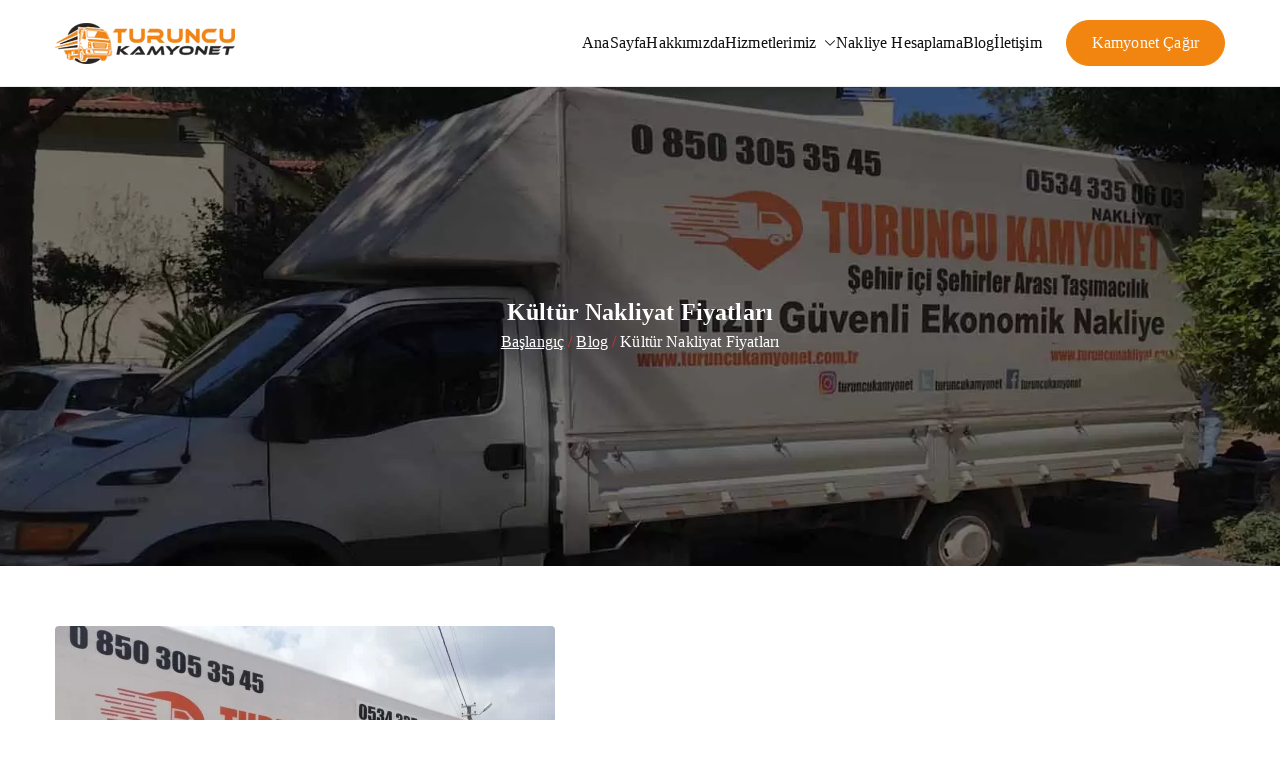

--- FILE ---
content_type: text/html; charset=UTF-8
request_url: https://www.kamyonet.gen.tr/tag/kultur-nakliyat-fiyatlari/
body_size: 22482
content:
<!doctype html><html lang="tr"><head><script data-no-optimize="1">var litespeed_docref=sessionStorage.getItem("litespeed_docref");litespeed_docref&&(Object.defineProperty(document,"referrer",{get:function(){return litespeed_docref}}),sessionStorage.removeItem("litespeed_docref"));</script> <meta charset="UTF-8"><meta name="viewport" content="width=device-width, initial-scale=1"><link rel="profile" href="https://gmpg.org/xfn/11"><style>form#stickyelements-form input::-moz-placeholder{
						color: #4F4F4F;
					} 
					form#stickyelements-form input::-ms-input-placeholder{
						color: #4F4F4F					} 
					form#stickyelements-form input::-webkit-input-placeholder{
						color: #4F4F4F					}
					form#stickyelements-form input::placeholder{
						color: #4F4F4F					}
					form#stickyelements-form textarea::placeholder {
						color: #4F4F4F					}
					form#stickyelements-form textarea::-moz-placeholder {
						color: #4F4F4F					}</style><meta name='robots' content='index, follow, max-image-preview:large, max-snippet:-1, max-video-preview:-1' /><title>Kültür Nakliyat Fiyatları → Antalya Kamyonet Nakliye</title><link rel="canonical" href="https://www.kamyonet.gen.tr/tag/kultur-nakliyat-fiyatlari/" /><meta property="og:locale" content="tr_TR" /><meta property="og:type" content="article" /><meta property="og:title" content="Kültür Nakliyat Fiyatları → Antalya Kamyonet Nakliye" /><meta property="og:url" content="https://www.kamyonet.gen.tr/tag/kultur-nakliyat-fiyatlari/" /><meta property="og:site_name" content="Antalya Kamyonet Nakliye" /><meta property="og:image" content="https://www.kamyonet.gen.tr/wp-content/uploads/2023/07/sehiriici-nakliye.webp" /><meta property="og:image:width" content="800" /><meta property="og:image:height" content="600" /><meta property="og:image:type" content="image/webp" /><meta name="twitter:card" content="summary_large_image" /> <script type="application/ld+json" class="yoast-schema-graph">{"@context":"https://schema.org","@graph":[{"@type":"CollectionPage","@id":"https://www.kamyonet.gen.tr/tag/kultur-nakliyat-fiyatlari/","url":"https://www.kamyonet.gen.tr/tag/kultur-nakliyat-fiyatlari/","name":"Kültür Nakliyat Fiyatları → Antalya Kamyonet Nakliye","isPartOf":{"@id":"https://www.kamyonet.gen.tr/#website"},"primaryImageOfPage":{"@id":"https://www.kamyonet.gen.tr/tag/kultur-nakliyat-fiyatlari/#primaryimage"},"image":{"@id":"https://www.kamyonet.gen.tr/tag/kultur-nakliyat-fiyatlari/#primaryimage"},"thumbnailUrl":"https://www.kamyonet.gen.tr/wp-content/uploads/2022/06/4-e1655061672886.webp","breadcrumb":{"@id":"https://www.kamyonet.gen.tr/tag/kultur-nakliyat-fiyatlari/#breadcrumb"},"inLanguage":"tr"},{"@type":"ImageObject","inLanguage":"tr","@id":"https://www.kamyonet.gen.tr/tag/kultur-nakliyat-fiyatlari/#primaryimage","url":"https://www.kamyonet.gen.tr/wp-content/uploads/2022/06/4-e1655061672886.webp","contentUrl":"https://www.kamyonet.gen.tr/wp-content/uploads/2022/06/4-e1655061672886.webp","width":500,"height":494},{"@type":"BreadcrumbList","@id":"https://www.kamyonet.gen.tr/tag/kultur-nakliyat-fiyatlari/#breadcrumb","itemListElement":[{"@type":"ListItem","position":1,"name":"Ana sayfa","item":"https://www.kamyonet.gen.tr/"},{"@type":"ListItem","position":2,"name":"Kültür Nakliyat Fiyatları"}]},{"@type":"WebSite","@id":"https://www.kamyonet.gen.tr/#website","url":"https://www.kamyonet.gen.tr/","name":"Antalya Kamyonet Nakliye","description":"Antalya Küçük Nakliye Hizmeti","publisher":{"@id":"https://www.kamyonet.gen.tr/#organization"},"alternateName":"Antalya Küçük Nakliyat","potentialAction":[{"@type":"SearchAction","target":{"@type":"EntryPoint","urlTemplate":"https://www.kamyonet.gen.tr/?s={search_term_string}"},"query-input":{"@type":"PropertyValueSpecification","valueRequired":true,"valueName":"search_term_string"}}],"inLanguage":"tr"},{"@type":"Organization","@id":"https://www.kamyonet.gen.tr/#organization","name":"TURUNCU KAMYONET - NAKLİYE FİRMASI","url":"https://www.kamyonet.gen.tr/","logo":{"@type":"ImageObject","inLanguage":"tr","@id":"https://www.kamyonet.gen.tr/#/schema/logo/image/","url":"https://www.kamyonet.gen.tr/wp-content/uploads/2024/10/3040434252710-46-turuncu-nakliyat.jpg","contentUrl":"https://www.kamyonet.gen.tr/wp-content/uploads/2024/10/3040434252710-46-turuncu-nakliyat.jpg","width":250,"height":250,"caption":"TURUNCU KAMYONET - NAKLİYE FİRMASI"},"image":{"@id":"https://www.kamyonet.gen.tr/#/schema/logo/image/"}}]}</script> <link rel='dns-prefetch' href='//www.googletagmanager.com' /><link rel='dns-prefetch' href='//fonts.googleapis.com' /><link rel="alternate" type="application/rss+xml" title="Antalya Kamyonet Nakliye &raquo; akışı" href="https://www.kamyonet.gen.tr/feed/" /><link rel="alternate" type="application/rss+xml" title="Antalya Kamyonet Nakliye &raquo; yorum akışı" href="https://www.kamyonet.gen.tr/comments/feed/" /><link rel="alternate" type="application/rss+xml" title="Antalya Kamyonet Nakliye &raquo; Kültür Nakliyat Fiyatları etiket akışı" href="https://www.kamyonet.gen.tr/tag/kultur-nakliyat-fiyatlari/feed/" /><style>@media screen and (max-width: 650px) {body {padding-bottom:60px;}}</style><style id='wp-img-auto-sizes-contain-inline-css' type='text/css'>img:is([sizes=auto i],[sizes^="auto," i]){contain-intrinsic-size:3000px 1500px}
/*# sourceURL=wp-img-auto-sizes-contain-inline-css */</style><style id="litespeed-ccss">@media screen and (max-width:650px){body{padding-bottom:60px}}ul{box-sizing:border-box}.entry-content{counter-reset:footnotes}:root{--wp--preset--font-size--normal:16px;--wp--preset--font-size--huge:42px}.screen-reader-text{border:0;clip-path:inset(50%);height:1px;margin:-1px;overflow:hidden;padding:0;position:absolute;width:1px;word-wrap:normal!important}:root{--wp--preset--aspect-ratio--square:1;--wp--preset--aspect-ratio--4-3:4/3;--wp--preset--aspect-ratio--3-4:3/4;--wp--preset--aspect-ratio--3-2:3/2;--wp--preset--aspect-ratio--2-3:2/3;--wp--preset--aspect-ratio--16-9:16/9;--wp--preset--aspect-ratio--9-16:9/16;--wp--preset--color--black:#000000;--wp--preset--color--cyan-bluish-gray:#abb8c3;--wp--preset--color--white:#ffffff;--wp--preset--color--pale-pink:#f78da7;--wp--preset--color--vivid-red:#cf2e2e;--wp--preset--color--luminous-vivid-orange:#ff6900;--wp--preset--color--luminous-vivid-amber:#fcb900;--wp--preset--color--light-green-cyan:#7bdcb5;--wp--preset--color--vivid-green-cyan:#00d084;--wp--preset--color--pale-cyan-blue:#8ed1fc;--wp--preset--color--vivid-cyan-blue:#0693e3;--wp--preset--color--vivid-purple:#9b51e0;--wp--preset--color--zakra-color-1:#027ABB;--wp--preset--color--zakra-color-2:#015EA0;--wp--preset--color--zakra-color-3:#FFFFFF;--wp--preset--color--zakra-color-4:#F6FEFC;--wp--preset--color--zakra-color-5:#181818;--wp--preset--color--zakra-color-6:#1F1F32;--wp--preset--color--zakra-color-7:#3F3F46;--wp--preset--color--zakra-color-8:#FFFFFF;--wp--preset--color--zakra-color-9:#E4E4E7;--wp--preset--gradient--vivid-cyan-blue-to-vivid-purple:linear-gradient(135deg,rgba(6,147,227,1) 0%,rgb(155,81,224) 100%);--wp--preset--gradient--light-green-cyan-to-vivid-green-cyan:linear-gradient(135deg,rgb(122,220,180) 0%,rgb(0,208,130) 100%);--wp--preset--gradient--luminous-vivid-amber-to-luminous-vivid-orange:linear-gradient(135deg,rgba(252,185,0,1) 0%,rgba(255,105,0,1) 100%);--wp--preset--gradient--luminous-vivid-orange-to-vivid-red:linear-gradient(135deg,rgba(255,105,0,1) 0%,rgb(207,46,46) 100%);--wp--preset--gradient--very-light-gray-to-cyan-bluish-gray:linear-gradient(135deg,rgb(238,238,238) 0%,rgb(169,184,195) 100%);--wp--preset--gradient--cool-to-warm-spectrum:linear-gradient(135deg,rgb(74,234,220) 0%,rgb(151,120,209) 20%,rgb(207,42,186) 40%,rgb(238,44,130) 60%,rgb(251,105,98) 80%,rgb(254,248,76) 100%);--wp--preset--gradient--blush-light-purple:linear-gradient(135deg,rgb(255,206,236) 0%,rgb(152,150,240) 100%);--wp--preset--gradient--blush-bordeaux:linear-gradient(135deg,rgb(254,205,165) 0%,rgb(254,45,45) 50%,rgb(107,0,62) 100%);--wp--preset--gradient--luminous-dusk:linear-gradient(135deg,rgb(255,203,112) 0%,rgb(199,81,192) 50%,rgb(65,88,208) 100%);--wp--preset--gradient--pale-ocean:linear-gradient(135deg,rgb(255,245,203) 0%,rgb(182,227,212) 50%,rgb(51,167,181) 100%);--wp--preset--gradient--electric-grass:linear-gradient(135deg,rgb(202,248,128) 0%,rgb(113,206,126) 100%);--wp--preset--gradient--midnight:linear-gradient(135deg,rgb(2,3,129) 0%,rgb(40,116,252) 100%);--wp--preset--font-size--small:13px;--wp--preset--font-size--medium:20px;--wp--preset--font-size--large:36px;--wp--preset--font-size--x-large:42px;--wp--preset--spacing--20:0.44rem;--wp--preset--spacing--30:0.67rem;--wp--preset--spacing--40:1rem;--wp--preset--spacing--50:1.5rem;--wp--preset--spacing--60:2.25rem;--wp--preset--spacing--70:3.38rem;--wp--preset--spacing--80:5.06rem;--wp--preset--shadow--natural:6px 6px 9px rgba(0, 0, 0, 0.2);--wp--preset--shadow--deep:12px 12px 50px rgba(0, 0, 0, 0.4);--wp--preset--shadow--sharp:6px 6px 0px rgba(0, 0, 0, 0.2);--wp--preset--shadow--outlined:6px 6px 0px -3px rgba(255, 255, 255, 1), 6px 6px rgba(0, 0, 0, 1);--wp--preset--shadow--crisp:6px 6px 0px rgba(0, 0, 0, 1)}:root{--wp--style--global--content-size:760px;--wp--style--global--wide-size:1160px}:where(body){margin:0}:root{--wp--style--block-gap:24px}body{padding-top:0;padding-right:0;padding-bottom:0;padding-left:0}a:where(:not(.wp-element-button)){text-decoration:underline}#ays_tooltip{width:auto;padding:3px;box-sizing:border-box;word-break:keep-all;-webkit-hyphens:none;white-space:nowrap}#ays_tooltip p{margin:0;padding:0}#toc_container li,#toc_container ul{margin:0;padding:0}#toc_container.no_bullets li,#toc_container.no_bullets ul,#toc_container.no_bullets ul li{background:0 0;list-style-type:none;list-style:none}#toc_container ul ul{margin-left:1.5em}#toc_container{background:#f9f9f9;border:1px solid #aaa;padding:10px;margin-bottom:1em;width:auto;display:table;font-size:95%}#toc_container.toc_light_blue{background:#edf6ff}#toc_container p.toc_title{text-align:center;font-weight:700;margin:0;padding:0}#toc_container p.toc_title+ul.toc_list{margin-top:1em}#toc_container a{text-decoration:none;text-shadow:none}.fa{font-family:var(--fa-style-family,"Font Awesome 6 Free");font-weight:var(--fa-style,900)}.fa,.fab{-moz-osx-font-smoothing:grayscale;-webkit-font-smoothing:antialiased;display:var(--fa-display,inline-block);font-style:normal;font-variant:normal;line-height:1;text-rendering:auto}.fab{font-family:"Font Awesome 6 Brands"}.fa-phone:before{content:""}:host,:root{--fa-style-family-brands:"Font Awesome 6 Brands";--fa-font-brands:normal 400 1em/1 "Font Awesome 6 Brands"}.fab{font-weight:400}.fa-whatsapp:before{content:""}:host,:root{--fa-font-regular:normal 400 1em/1 "Font Awesome 6 Free"}:host,:root{--fa-style-family-classic:"Font Awesome 6 Free";--fa-font-solid:normal 900 1em/1 "Font Awesome 6 Free"}h1,p{margin:0;padding:0;border:0;font-size:100%;font-style:inherit;font-weight:inherit;outline:0;vertical-align:baseline}html{font-family:sans-serif;-webkit-text-size-adjust:100%;-ms-text-size-adjust:100%}body{margin:0}article,header,main,nav{display:block}a{background-color:#fff0}h1{font-size:2em;margin:.67em 0}img{border:0;vertical-align:middle}svg:not(:root){overflow:hidden}button{color:inherit;font:inherit;margin:0}button{overflow:visible}button{text-transform:none}button{-webkit-appearance:button;border-style:solid;border-width:0}button::-moz-focus-inner{border:0;padding:0}*,*::before,*::after{box-sizing:inherit}html{box-sizing:border-box}.zak-container{max-width:var(--container-width,1170px);margin-left:auto;margin-right:auto;padding-left:16px;padding-right:16px;box-sizing:content-box}.zak-row{display:flex;justify-content:space-between;flex-wrap:wrap;box-sizing:border-box}h1{color:var(--zakra-color-6,#3F3F46);line-height:1.3;font-weight:400;margin:0 0 20px}h1{font-size:4rem}html{font-size:var(--zak-root-font-size,62.5%)}p{word-break:break-word;margin-bottom:20px}a{color:inherit;text-decoration:none}.entry-content a{color:var(--zakra-color-1,#027abb);text-decoration:underline}button,.zak-button{border-radius:4px;padding:8px 10px;color:#FAFAFA;background-color:var(--zakra-color-1,#027abb);text-decoration:none;border:0 solid var(--zakra-color-1,#027abb)}body{background:#FFF;color:var(--zakra-color-6,#3F3F46);font-family:-apple-system,blinkmacsystemfont,"segoe ui",roboto,"oxygen-sans",ubuntu,cantarell,"helvetica neue",helvetica,arial,sans-serif;font-size:1.6rem;line-height:1.8;letter-spacing:.01em;word-wrap:break-word}ul{margin:0 0 1.6rem 1.6rem;padding-left:0}ul{list-style:square}li>ul{margin-bottom:0;margin-left:1.6rem}img{height:auto;max-width:100%}.zak-icon{font-family:"themegrill-icons";display:inline-block;font-size:1rem;font-style:normal}.zak-icon{display:block;width:1.25em;height:1.25em}.zak-submenu-toggle{display:flex;align-items:center;padding-left:8px}.screen-reader-text{border:0;clip:rect(1px,1px,1px,1px);clip-path:inset(50%);height:1px;margin:-1px;overflow:hidden;padding:0;position:absolute!important;width:1px;word-wrap:normal!important}.entry-content::before,.entry-content::after,.zak-content::after{display:table;content:""}.entry-content::after,.zak-content::after{clear:both}.site-branding{display:flex;align-items:center;gap:20px;overflow-wrap:anywhere}.site-branding .custom-logo-link{display:flex;align-items:flex-start}.site-title{color:#27272A;font-size:4rem;font-weight:600;line-height:1.3}.site-title a{color:inherit}.site-title,.site-description{margin:0}.site-description{font-size:1.6rem}.zak-main-nav li{display:flex;flex-wrap:wrap}.zak-main-nav .zak-submenu-toggle{display:flex;align-items:center;padding-left:8px}.zak-main-nav .zak-submenu-toggle .zak-icon{width:12px;height:12px}.zak-primary-nav{display:none;flex:1;border-bottom:0 solid var(--zakra-color-9,#E4E4E7);margin-left:auto}.zak-primary-nav .zak-primary-menu{display:flex;align-items:center;flex-wrap:wrap;gap:24px;justify-content:flex-start}.zak-primary-nav ul{margin:0;padding:0;list-style-type:none}.zak-primary-nav ul .menu-item-has-children{position:relative}.zak-primary-nav li a{display:flex;flex:1;justify-content:space-between;border:0 solid var(--zakra-color-9,#E4E4E7)}.zak-primary-nav li ul{z-index:99999;position:absolute;left:-999999px}.zak-primary-nav .sub-menu{display:block;position:absolute;top:100%;width:240px;border:1px solid var(--zakra-color-9,#E4E4E7);background-color:#fff;border-radius:4px}.zak-primary-nav .sub-menu li{border-bottom:1px solid #F4F4F5}.zak-primary-nav .sub-menu li:last-child{border-bottom:0}.zak-primary-nav .sub-menu li a{padding:14px 16px}@media screen and (min-width:768px){.zak-primary-nav{display:flex;justify-content:flex-end}}.zak-toggle-menu{display:flex;margin-left:20px}.zak-toggle-menu .zak-menu-toggle{padding:0 2px;border:none;color:inherit;background:initial;line-height:normal}.zak-toggle-menu .zak-icon{width:28px;height:28px;fill:var(--zakra-color-6,#3F3F46)}@media screen and (min-width:768px){.zak-toggle-menu{display:none}}.zak-mobile-nav{display:flex;flex-direction:column;gap:12px;visibility:hidden;opacity:0;position:fixed;top:0;left:0;z-index:9999;transform:translateY(-100%);padding:1.75em 1em;background-color:#27272A;color:#FAFAFA;max-height:100vh;overflow-y:auto}.zak-mobile-nav .zak-icon{fill:#FAFAFA}.zak-mobile-nav ul{padding:0;margin:0}.zak-mobile-nav li{position:relative;list-style-type:none}.zak-mobile-menu li{border-bottom:1px solid var(--zakra-color-6,#3F3F46)}.zak-mobile-menu li:last-child{border-bottom:none}.zak-mobile-menu a{display:flex;flex-grow:1;justify-content:space-between;padding:14px 16px;color:#FAFAFA;word-break:break-word;-webkit-hyphens:auto;hyphens:auto}.zak-mobile-menu .menu-item-has-children{position:relative}.zak-mobile-menu .menu-item-has-children .sub-menu{flex-basis:100%;visibility:hidden;overflow:hidden;max-height:0;border-top:1px solid var(--zakra-color-6,#3F3F46)}.zak-mobile-menu .menu-item-has-children .sub-menu a{padding-left:30px}.zak-mobile-nav__header{display:flex;justify-content:space-between;align-items:flex-start;margin-bottom:30px}.zak-mobile-nav__header .zak-mobile-nav-close{position:absolute;top:16px;right:16px;padding:unset;border:unset;color:unset;background-color:unset;text-align:center}.zak-mobile-nav__header .zak-mobile-nav-close .zak-icon{width:24px;height:24px}.zak-overlay-wrapper{position:fixed;top:0;bottom:0;right:0;left:0;background-color:rgb(0 0 0/.05);display:none}.zak-header-buttons .zak-header-button .zak-button{display:block;text-align:center;border:1px solid var(--zakra-color-1,#027abb)}.zak-header-buttons--desktop{display:none;margin-left:24px}@media screen and (min-width:768px){.zak-header-buttons{display:flex;align-items:center;gap:24px}}.zak-page-header{padding:30px 0;background-color:var(--zakra-color-9,#E4E4E7)}.zak-page-header .zak-row{align-items:center;gap:20px}.zak-page-header .zak-page-title{margin-bottom:0;font-size:2.4rem;font-weight:400;line-height:1.3}.zak-page-header.zak-style-3 .zak-row{flex-direction:column}.zak-page-header.zak-style-3 .zak-page-title{text-align:center}.zak-breadcrumbs .trail-items,.breadcrumbs .trail-items{display:flex;flex-wrap:wrap;margin:0;list-style-type:none}.zak-breadcrumbs .trail-items li::after,.breadcrumbs .trail-items li::after{content:"/";margin:0 4px}.zak-breadcrumbs .trail-items li:last-child::after,.breadcrumbs .trail-items li:last-child::after{content:none}.zak-breadcrumbs .trail-items a,.breadcrumbs .trail-items a{color:var(--zakra-color-1,#027abb);text-decoration:underline}.extra-hatom{display:none}.entry-title{margin-bottom:0;font-weight:600;word-break:break-word}.zak-entry-meta{display:flex;flex-wrap:wrap;gap:12px;margin-top:10px;border:0 solid var(--zakra-color-9,#E4E4E7);font-size:1.4rem}.zak-entry-meta a{color:var(--zakra-color-1,#027abb);text-decoration:underline}.entry-content{margin-top:20px}.entry-content p{margin-bottom:24px}::-moz-placeholder{color:#D4D4D8}::placeholder{color:#D4D4D8}.zak-header{border-bottom:1px solid var(--zakra-color-9,#E4E4E7)}.zak-header .zak-row{align-items:center;position:relative}.zak-main-header{padding-top:20px;padding-bottom:20px;background-color:#FAFAFA}.zak-main-header .zak-row{flex-wrap:nowrap;gap:40px}.zak-main-header .zak-header-col--2{flex:1;display:flex;align-items:center;justify-content:flex-end}@media screen and (min-width:992px){.zak-header-col--2{align-items:center}}.zak-content{background-color:#FFF}.zak-content .zak-row{flex-direction:column;padding-top:3.75em;padding-bottom:3.75em;gap:3.75em}.zak-primary{width:100%}body:not(.tg-container--separate) #page{background:#FAFAFA}body #page{display:flex;flex-direction:column;min-height:calc(100vh - var(--wp-admin--admin-bar--height, 0px))}body .zak-content{flex-grow:1}@media screen and (min-width:768px){.zak-content .zak-row{flex-direction:row;gap:0;padding-top:0;padding-bottom:0}.zak-primary{width:70%;padding-top:60px;padding-right:30px;padding-bottom:60px}}.zak-scroll-to-top{display:flex;align-items:center;justify-content:center;opacity:0;visibility:hidden;position:fixed;bottom:24px;right:24px;z-index:999;height:48px;width:48px;border-radius:4px;background-color:#27272A;transform:translateY(0)}.zak-scroll-to-top .zak-icon{fill:#FAFAFA}.zak-site-layout--contained.zak-site-layout--no_sidebar .zak-primary{width:100%;padding-right:0}:root{--top-grid-columns:4;--main-grid-columns:4;--bottom-grid-columns:1}:root{--zakra-color-1:#027ABB;--zakra-color-2:#015EA0;--zakra-color-3:#FFFFFF;--zakra-color-4:#F6FEFC;--zakra-color-5:#181818;--zakra-color-6:#1F1F32;--zakra-color-7:#3F3F46;--zakra-color-8:#FFFFFF;--zakra-color-9:#E4E4E7}@media screen and (min-width:768px){.zak-primary{width:70%}}.zak-entry-meta a,.zak-breadcrumbs .trail-items a,.breadcrumbs .trail-items a,.entry-content a{color:#f1850f}button,.zak-header-buttons .zak-header-button .zak-button{border-color:#f1850f}button,.zak-header-buttons .zak-header-button--1 .zak-button{background-color:#f1850f}button,.zak-button{border-color:#f1850f;background-color:#f1850f}body{color:#111}.zak-header,.zak-primary-nav .sub-menu,.zak-primary-nav .sub-menu li{border-color:#E4E4E7}.entry-content a{color:#f1850f}body{font-family:Raleway;font-weight:400}h1{font-family:Lora;font-weight:700}h1{font-family:Lora;font-weight:400}button{padding-top:px;padding-right:px;padding-bottom:px;padding-left:px}button{background-color:#f1850f}.site-title{color:#blank}.site-branding .site-title{font-family:Raleway;font-weight:600}.zak-header .zak-main-header{background-color:#fff;background-size:contain}.zak-header{border-bottom-color:#e9ecef}.zak-header-buttons .zak-header-button.zak-header-button--1 .zak-button{padding-top:8px;padding-right:25px;padding-bottom:8px;padding-left:25px}.zak-header-buttons .zak-header-button.zak-header-button--1 .zak-button{background-color:#f1850f}.zak-header-buttons .zak-header-button.zak-header-button--1 .zak-button{border-radius:25px}.zak-header .main-navigation{border-bottom-color:#e9ecef}.zak-primary-nav ul li>a,.zak-main-nav.zak-primary-nav ul.zak-primary-menu>li>a{color:#111}.zak-primary-nav ul li>a .zak-icon{fill:#111}.zak-primary-nav ul li a{font-family:Raleway;font-weight:400}.zak-mobile-menu a{font-family:Raleway;font-weight:400}.has-page-header .zak-page-header{padding-top:210px;padding-right:0;padding-bottom:210px;padding-left:0}.zak-page-header .zak-page-title{color:#fff}.zak-page-header{background-color:#fff;background-image:url(https://www.kamyonet.gen.tr/wp-content/uploads/2022/06/Turuncu-Nakliyat.jpg);background-position:center center;background-size:cover;background-repeat:no-repeat}.zak-page-header .breadcrumb-trail ul li{color:#fff}.zak-page-header .breadcrumb-trail ul li::after{color:#d33}.zak-page-header .breadcrumb-trail ul li a{color:#fff}.zak-page-header .zak-page-title{font-family:Lora;font-weight:700}.entry-title:not(.zak-page-title){font-family:Lora;font-weight:700}.zak-scroll-to-top{background-color:#f18515}:root{--e-global-color-zakracolor1:#027ABB;--e-global-color-zakracolor2:#015EA0;--e-global-color-zakracolor3:#FFFFFF;--e-global-color-zakracolor4:#F6FEFC;--e-global-color-zakracolor5:#181818;--e-global-color-zakracolor6:#1F1F32;--e-global-color-zakracolor7:#3F3F46;--e-global-color-zakracolor8:#FFFFFF;--e-global-color-zakracolor9:#E4E4E7}.fa,.fab{-moz-osx-font-smoothing:grayscale;-webkit-font-smoothing:antialiased;display:inline-block;font-style:normal;font-variant:normal;text-rendering:auto;line-height:1}.fa-phone:before{content:""}.fa-whatsapp:before{content:""}.fab{font-family:"Font Awesome 5 Brands"}.mystickyelements-fixed .fa{font-family:"Font Awesome 5 Free"!important}.mystickyelements-fixed .fa{font-weight:900!important}.mystickyelements-fixed,.mystickyelements-fixed *,.mystickyelements-fixed :after,.mystickyelements-fixed :before{-webkit-box-sizing:border-box;-moz-box-sizing:border-box;box-sizing:border-box}.mystickyelements-fixed ul{list-style:none;display:inline-block;vertical-align:top}.mystickyelements-fixed ul{margin:0;padding:0}.mystickyelements-fixed{position:fixed;z-index:99999;font-family:Poppins;top:50%;display:flex;align-items:center;-webkit-transform:translateY(-50%);-moz-transform:translateY(-50%);transform:translateY(-50%)}.mystickyelements-fixed li:after{content:"";display:block;clear:both}.mystickyelements-fixed ul li{position:relative;width:53px;display:none;margin:0;padding:0}.mystickyelements-fixed ul li.element-desktop-on{display:block}span.mystickyelements-social-icon,span.mystickyelements-social-icon a{width:53px;height:53px;color:#fff;float:left;position:relative;text-align:center;font-size:17px;display:flex;justify-content:center;align-items:center;line-height:1.2;flex-wrap:wrap;text-decoration:none}.mystickyelements-fixed .mystickyelements-icon-below-text{font-size:10px;width:100%;display:block;line-height:1}span.mystickyelements-social-icon i{margin:0}span.mystickyelements-social-text{color:#fff;border-radius:0 10px 10px 0;font-size:14px;float:left;line-height:1.2;position:absolute;top:0;left:100%;height:100%;white-space:nowrap;-webkit-transform:rotateY(90deg);-moz-transform:rotateY(90deg);transform:rotateY(90deg);-webkit-transform-origin:0 0 0;-moz-transform-origin:0 0 0;transform-origin:0 0 0}span.mystickyelements-social-text a{color:#fff;text-decoration:none;display:inline-block;vertical-align:top;min-width:137px;height:100%;padding-top:19px;padding-right:10px;padding-left:13px}.mystickyelements-position-left ul li:first-child .mystickyelements-social-icon{border-radius:0 10px 0 0}.mystickyelements-position-left ul li:last-child .mystickyelements-social-icon{border-radius:0 0 10px 0}.mystickyelements-fixed ul li{color:#fff}@media only screen and (min-width:1025px){.mystickyelements-position-left{left:0;text-align:left;right:auto}.mystickyelements-position-left.mystickyelements-entry-effect-slide-in{left:-90px;right:auto}}@media only screen and (max-width:1024px){.mystickyelements-fixed ul li.element-desktop-on{display:none}.mystickyelements-fixed ul li.element-mobile-on{display:block}.mystickyelements-mobile-size-large span.mystickyelements-social-icon,.mystickyelements-mobile-size-large span.mystickyelements-social-icon a{width:50px;height:50px;line-height:50px;font-size:18px}.mystickyelements-fixed .mystickyelements-icon-below-text{font-size:8px!important}.mystickyelements-fixed.mystickyelements-mobile-size-large .mystickyelements-icon-below-text{font-size:10px!important}.mystickyelements-fixed.mystickyelements-mobile-size-large ul li{width:50px}.mystickyelements-mobile-size-large span.mystickyelements-social-text{font-size:19px}.mystickyelements-mobile-size-large span.mystickyelements-social-text a{min-width:186px;padding-top:15px}.mystickyelements-position-mobile-bottom ul li:last-child .mystickyelements-social-icon{border-radius:0}.mystickyelements-fixed.mystickyelements-position-mobile-bottom ul li{position:static;float:left;width:8.08%}.mystickyelements-position-mobile-bottom ul.mystickyno-minimize li{width:8.33%}.mystickyelements-fixed.mystickyelements-position-mobile-bottom ul{display:block}.mystickyelements-mobile-size-large.mystickyelements-position-mobile-bottom span.mystickyelements-social-icon,.mystickyelements-mobile-size-large.mystickyelements-position-mobile-bottom span.mystickyelements-social-icon a{height:50px;line-height:50px;font-size:20px;width:100%}.mystickyelements-position-mobile-bottom{left:0;right:0;bottom:0;height:45px;top:auto;display:block;text-align:center;-webkit-transform:translateY(0);-moz-transform:translateY(0);transform:translateY(0)}.mystickyelements-position-mobile-bottom.mystickyelements-entry-effect-slide-in{left:0;bottom:-90px;right:0}.mystickyelements-mobile-size-large.mystickyelements-position-mobile-bottom{height:50px}.mystickyelements-position-mobile-bottom .mystickyelements-social-icon{border-radius:0!important}.mystickyelements-position-mobile-bottom ul li:last-child .mystickyelements-social-icon{border-radius:0}.mystickyelements-fixed.mystickyelements-position-mobile-bottom ul:after{content:"";display:block;clear:both}.mystickyelements-fixed.mystickyelements-position-mobile-bottom span.mystickyelements-social-text{-webkit-transform:rotateX(90deg);-moz-transform:rotateX(90deg);transform:rotateX(90deg);-webkit-transform-origin:0 100%0;-moz-transform-origin:0 100%0;transform-origin:0 100%0;border-radius:10px 10px 0 0;left:0;right:auto;bottom:100%;min-width:100%;top:auto;height:auto;padding-top:0;padding-bottom:0}.mystickyelements-position-mobile-bottom span.mystickyelements-social-text a{padding:10px 10px;white-space:initial}}@media only screen and (max-width:991px){.mystickyelements-fixed.mystickyelements-position-mobile-bottom ul li{width:10.77%}.mystickyelements-position-mobile-bottom ul.mystickyno-minimize li{width:11.11%}}@media only screen and (max-width:767px){.mystickyelements-fixed.mystickyelements-position-mobile-bottom ul li{width:23.25%}.mystickyelements-position-mobile-bottom ul.mystickyno-minimize li{width:25%}}:root{--iti-hover-color:rgba(0, 0, 0, 0.05);--iti-border-color:#ccc;--iti-dialcode-color:#999;--iti-dropdown-bg:white;--iti-spacer-horizontal:8px;--iti-flag-height:12px;--iti-flag-width:16px;--iti-border-width:1px;--iti-arrow-height:4px;--iti-arrow-width:6px;--iti-triangle-border:calc(var(--iti-arrow-width) / 2);--iti-arrow-padding:6px;--iti-arrow-color:#555;--iti-path-flags-1x:url(/wp-content/plugins/mystickyelements/intl-tel-input-src/build/img/flags.webp);--iti-path-flags-2x:url(/wp-content/plugins/mystickyelements/intl-tel-input-src/build/img/flags@2x.webp);--iti-path-globe-1x:url(/wp-content/plugins/mystickyelements/intl-tel-input-src/build/img/globe.webp);--iti-path-globe-2x:url(/wp-content/plugins/mystickyelements/intl-tel-input-src/build/img/globe@2x.webp);--iti-flag-sprite-width:3904px;--iti-flag-sprite-height:12px;--iti-mobile-popup-margin:30px}#callnowbutton{display:none}@media screen and (max-width:650px){#callnowbutton.cnb-displaymode-mobile-only{display:block;position:fixed;text-decoration:none}#callnowbutton.cnb-full.cnb-displaymode-mobile-only{display:flex}}#callnowbutton.cnb-full{justify-content:center;align-items:center;text-shadow:0 1px 0 rgb(0 0 0/.18);width:100%;left:0;height:60px}.cnb-full.cnb-full-bottom{bottom:0}.cnb-full.cnb-text{text-align:center;color:#FFF;font-weight:600;font-size:120%;overflow:hidden;white-space:nowrap}.cnb-zindex-10{z-index:2147483647}.site-title{position:absolute;clip:rect(1px,1px,1px,1px)}.site-description{position:absolute;clip:rect(1px,1px,1px,1px)}#ays_tooltip{display:none;position:absolute;z-index:999999999;background-color:#fff;background-repeat:no-repeat;background-position:center center;background-size:cover;opacity:1;border:1px none #b7b7b7;border-radius:3px;box-shadow:#fff0 0 0 15px 1px;color:red;padding:5px 5px;text-transform:none}#ays_tooltip>*{color:red;font-size:12px;letter-spacing:0}#ays_tooltip_block{font-size:12px;backdrop-filter:blur(0)}@media screen and (max-width:768px){#ays_tooltip{font-size:12px}#ays_tooltip>*{font-size:12px}}</style><link rel="preload" data-asynced="1" data-optimized="2" as="style" onload="this.onload=null;this.rel='stylesheet'" href="https://www.kamyonet.gen.tr/wp-content/litespeed/css/3b47a3bfe35202025e68d7c9624345e9.css?ver=f4410" /><script data-optimized="1" type="litespeed/javascript" data-src="https://www.kamyonet.gen.tr/wp-content/plugins/litespeed-cache/assets/js/css_async.min.js"></script> <style id='global-styles-inline-css' type='text/css'>:root{--wp--preset--aspect-ratio--square: 1;--wp--preset--aspect-ratio--4-3: 4/3;--wp--preset--aspect-ratio--3-4: 3/4;--wp--preset--aspect-ratio--3-2: 3/2;--wp--preset--aspect-ratio--2-3: 2/3;--wp--preset--aspect-ratio--16-9: 16/9;--wp--preset--aspect-ratio--9-16: 9/16;--wp--preset--color--black: #000000;--wp--preset--color--cyan-bluish-gray: #abb8c3;--wp--preset--color--white: #ffffff;--wp--preset--color--pale-pink: #f78da7;--wp--preset--color--vivid-red: #cf2e2e;--wp--preset--color--luminous-vivid-orange: #ff6900;--wp--preset--color--luminous-vivid-amber: #fcb900;--wp--preset--color--light-green-cyan: #7bdcb5;--wp--preset--color--vivid-green-cyan: #00d084;--wp--preset--color--pale-cyan-blue: #8ed1fc;--wp--preset--color--vivid-cyan-blue: #0693e3;--wp--preset--color--vivid-purple: #9b51e0;--wp--preset--color--zakra-color-1: #027ABB;--wp--preset--color--zakra-color-2: #015EA0;--wp--preset--color--zakra-color-3: #FFFFFF;--wp--preset--color--zakra-color-4: #F6FEFC;--wp--preset--color--zakra-color-5: #181818;--wp--preset--color--zakra-color-6: #1F1F32;--wp--preset--color--zakra-color-7: #3F3F46;--wp--preset--color--zakra-color-8: #FFFFFF;--wp--preset--color--zakra-color-9: #E4E4E7;--wp--preset--gradient--vivid-cyan-blue-to-vivid-purple: linear-gradient(135deg,rgb(6,147,227) 0%,rgb(155,81,224) 100%);--wp--preset--gradient--light-green-cyan-to-vivid-green-cyan: linear-gradient(135deg,rgb(122,220,180) 0%,rgb(0,208,130) 100%);--wp--preset--gradient--luminous-vivid-amber-to-luminous-vivid-orange: linear-gradient(135deg,rgb(252,185,0) 0%,rgb(255,105,0) 100%);--wp--preset--gradient--luminous-vivid-orange-to-vivid-red: linear-gradient(135deg,rgb(255,105,0) 0%,rgb(207,46,46) 100%);--wp--preset--gradient--very-light-gray-to-cyan-bluish-gray: linear-gradient(135deg,rgb(238,238,238) 0%,rgb(169,184,195) 100%);--wp--preset--gradient--cool-to-warm-spectrum: linear-gradient(135deg,rgb(74,234,220) 0%,rgb(151,120,209) 20%,rgb(207,42,186) 40%,rgb(238,44,130) 60%,rgb(251,105,98) 80%,rgb(254,248,76) 100%);--wp--preset--gradient--blush-light-purple: linear-gradient(135deg,rgb(255,206,236) 0%,rgb(152,150,240) 100%);--wp--preset--gradient--blush-bordeaux: linear-gradient(135deg,rgb(254,205,165) 0%,rgb(254,45,45) 50%,rgb(107,0,62) 100%);--wp--preset--gradient--luminous-dusk: linear-gradient(135deg,rgb(255,203,112) 0%,rgb(199,81,192) 50%,rgb(65,88,208) 100%);--wp--preset--gradient--pale-ocean: linear-gradient(135deg,rgb(255,245,203) 0%,rgb(182,227,212) 50%,rgb(51,167,181) 100%);--wp--preset--gradient--electric-grass: linear-gradient(135deg,rgb(202,248,128) 0%,rgb(113,206,126) 100%);--wp--preset--gradient--midnight: linear-gradient(135deg,rgb(2,3,129) 0%,rgb(40,116,252) 100%);--wp--preset--font-size--small: 13px;--wp--preset--font-size--medium: 20px;--wp--preset--font-size--large: 36px;--wp--preset--font-size--x-large: 42px;--wp--preset--spacing--20: 0.44rem;--wp--preset--spacing--30: 0.67rem;--wp--preset--spacing--40: 1rem;--wp--preset--spacing--50: 1.5rem;--wp--preset--spacing--60: 2.25rem;--wp--preset--spacing--70: 3.38rem;--wp--preset--spacing--80: 5.06rem;--wp--preset--shadow--natural: 6px 6px 9px rgba(0, 0, 0, 0.2);--wp--preset--shadow--deep: 12px 12px 50px rgba(0, 0, 0, 0.4);--wp--preset--shadow--sharp: 6px 6px 0px rgba(0, 0, 0, 0.2);--wp--preset--shadow--outlined: 6px 6px 0px -3px rgb(255, 255, 255), 6px 6px rgb(0, 0, 0);--wp--preset--shadow--crisp: 6px 6px 0px rgb(0, 0, 0);}:root { --wp--style--global--content-size: 760px;--wp--style--global--wide-size: 1160px; }:where(body) { margin: 0; }.wp-site-blocks > .alignleft { float: left; margin-right: 2em; }.wp-site-blocks > .alignright { float: right; margin-left: 2em; }.wp-site-blocks > .aligncenter { justify-content: center; margin-left: auto; margin-right: auto; }:where(.wp-site-blocks) > * { margin-block-start: 24px; margin-block-end: 0; }:where(.wp-site-blocks) > :first-child { margin-block-start: 0; }:where(.wp-site-blocks) > :last-child { margin-block-end: 0; }:root { --wp--style--block-gap: 24px; }:root :where(.is-layout-flow) > :first-child{margin-block-start: 0;}:root :where(.is-layout-flow) > :last-child{margin-block-end: 0;}:root :where(.is-layout-flow) > *{margin-block-start: 24px;margin-block-end: 0;}:root :where(.is-layout-constrained) > :first-child{margin-block-start: 0;}:root :where(.is-layout-constrained) > :last-child{margin-block-end: 0;}:root :where(.is-layout-constrained) > *{margin-block-start: 24px;margin-block-end: 0;}:root :where(.is-layout-flex){gap: 24px;}:root :where(.is-layout-grid){gap: 24px;}.is-layout-flow > .alignleft{float: left;margin-inline-start: 0;margin-inline-end: 2em;}.is-layout-flow > .alignright{float: right;margin-inline-start: 2em;margin-inline-end: 0;}.is-layout-flow > .aligncenter{margin-left: auto !important;margin-right: auto !important;}.is-layout-constrained > .alignleft{float: left;margin-inline-start: 0;margin-inline-end: 2em;}.is-layout-constrained > .alignright{float: right;margin-inline-start: 2em;margin-inline-end: 0;}.is-layout-constrained > .aligncenter{margin-left: auto !important;margin-right: auto !important;}.is-layout-constrained > :where(:not(.alignleft):not(.alignright):not(.alignfull)){max-width: var(--wp--style--global--content-size);margin-left: auto !important;margin-right: auto !important;}.is-layout-constrained > .alignwide{max-width: var(--wp--style--global--wide-size);}body .is-layout-flex{display: flex;}.is-layout-flex{flex-wrap: wrap;align-items: center;}.is-layout-flex > :is(*, div){margin: 0;}body .is-layout-grid{display: grid;}.is-layout-grid > :is(*, div){margin: 0;}body{padding-top: 0px;padding-right: 0px;padding-bottom: 0px;padding-left: 0px;}a:where(:not(.wp-element-button)){text-decoration: underline;}:root :where(.wp-element-button, .wp-block-button__link){background-color: #32373c;border-width: 0;color: #fff;font-family: inherit;font-size: inherit;font-style: inherit;font-weight: inherit;letter-spacing: inherit;line-height: inherit;padding-top: calc(0.667em + 2px);padding-right: calc(1.333em + 2px);padding-bottom: calc(0.667em + 2px);padding-left: calc(1.333em + 2px);text-decoration: none;text-transform: inherit;}.has-black-color{color: var(--wp--preset--color--black) !important;}.has-cyan-bluish-gray-color{color: var(--wp--preset--color--cyan-bluish-gray) !important;}.has-white-color{color: var(--wp--preset--color--white) !important;}.has-pale-pink-color{color: var(--wp--preset--color--pale-pink) !important;}.has-vivid-red-color{color: var(--wp--preset--color--vivid-red) !important;}.has-luminous-vivid-orange-color{color: var(--wp--preset--color--luminous-vivid-orange) !important;}.has-luminous-vivid-amber-color{color: var(--wp--preset--color--luminous-vivid-amber) !important;}.has-light-green-cyan-color{color: var(--wp--preset--color--light-green-cyan) !important;}.has-vivid-green-cyan-color{color: var(--wp--preset--color--vivid-green-cyan) !important;}.has-pale-cyan-blue-color{color: var(--wp--preset--color--pale-cyan-blue) !important;}.has-vivid-cyan-blue-color{color: var(--wp--preset--color--vivid-cyan-blue) !important;}.has-vivid-purple-color{color: var(--wp--preset--color--vivid-purple) !important;}.has-zakra-color-1-color{color: var(--wp--preset--color--zakra-color-1) !important;}.has-zakra-color-2-color{color: var(--wp--preset--color--zakra-color-2) !important;}.has-zakra-color-3-color{color: var(--wp--preset--color--zakra-color-3) !important;}.has-zakra-color-4-color{color: var(--wp--preset--color--zakra-color-4) !important;}.has-zakra-color-5-color{color: var(--wp--preset--color--zakra-color-5) !important;}.has-zakra-color-6-color{color: var(--wp--preset--color--zakra-color-6) !important;}.has-zakra-color-7-color{color: var(--wp--preset--color--zakra-color-7) !important;}.has-zakra-color-8-color{color: var(--wp--preset--color--zakra-color-8) !important;}.has-zakra-color-9-color{color: var(--wp--preset--color--zakra-color-9) !important;}.has-black-background-color{background-color: var(--wp--preset--color--black) !important;}.has-cyan-bluish-gray-background-color{background-color: var(--wp--preset--color--cyan-bluish-gray) !important;}.has-white-background-color{background-color: var(--wp--preset--color--white) !important;}.has-pale-pink-background-color{background-color: var(--wp--preset--color--pale-pink) !important;}.has-vivid-red-background-color{background-color: var(--wp--preset--color--vivid-red) !important;}.has-luminous-vivid-orange-background-color{background-color: var(--wp--preset--color--luminous-vivid-orange) !important;}.has-luminous-vivid-amber-background-color{background-color: var(--wp--preset--color--luminous-vivid-amber) !important;}.has-light-green-cyan-background-color{background-color: var(--wp--preset--color--light-green-cyan) !important;}.has-vivid-green-cyan-background-color{background-color: var(--wp--preset--color--vivid-green-cyan) !important;}.has-pale-cyan-blue-background-color{background-color: var(--wp--preset--color--pale-cyan-blue) !important;}.has-vivid-cyan-blue-background-color{background-color: var(--wp--preset--color--vivid-cyan-blue) !important;}.has-vivid-purple-background-color{background-color: var(--wp--preset--color--vivid-purple) !important;}.has-zakra-color-1-background-color{background-color: var(--wp--preset--color--zakra-color-1) !important;}.has-zakra-color-2-background-color{background-color: var(--wp--preset--color--zakra-color-2) !important;}.has-zakra-color-3-background-color{background-color: var(--wp--preset--color--zakra-color-3) !important;}.has-zakra-color-4-background-color{background-color: var(--wp--preset--color--zakra-color-4) !important;}.has-zakra-color-5-background-color{background-color: var(--wp--preset--color--zakra-color-5) !important;}.has-zakra-color-6-background-color{background-color: var(--wp--preset--color--zakra-color-6) !important;}.has-zakra-color-7-background-color{background-color: var(--wp--preset--color--zakra-color-7) !important;}.has-zakra-color-8-background-color{background-color: var(--wp--preset--color--zakra-color-8) !important;}.has-zakra-color-9-background-color{background-color: var(--wp--preset--color--zakra-color-9) !important;}.has-black-border-color{border-color: var(--wp--preset--color--black) !important;}.has-cyan-bluish-gray-border-color{border-color: var(--wp--preset--color--cyan-bluish-gray) !important;}.has-white-border-color{border-color: var(--wp--preset--color--white) !important;}.has-pale-pink-border-color{border-color: var(--wp--preset--color--pale-pink) !important;}.has-vivid-red-border-color{border-color: var(--wp--preset--color--vivid-red) !important;}.has-luminous-vivid-orange-border-color{border-color: var(--wp--preset--color--luminous-vivid-orange) !important;}.has-luminous-vivid-amber-border-color{border-color: var(--wp--preset--color--luminous-vivid-amber) !important;}.has-light-green-cyan-border-color{border-color: var(--wp--preset--color--light-green-cyan) !important;}.has-vivid-green-cyan-border-color{border-color: var(--wp--preset--color--vivid-green-cyan) !important;}.has-pale-cyan-blue-border-color{border-color: var(--wp--preset--color--pale-cyan-blue) !important;}.has-vivid-cyan-blue-border-color{border-color: var(--wp--preset--color--vivid-cyan-blue) !important;}.has-vivid-purple-border-color{border-color: var(--wp--preset--color--vivid-purple) !important;}.has-zakra-color-1-border-color{border-color: var(--wp--preset--color--zakra-color-1) !important;}.has-zakra-color-2-border-color{border-color: var(--wp--preset--color--zakra-color-2) !important;}.has-zakra-color-3-border-color{border-color: var(--wp--preset--color--zakra-color-3) !important;}.has-zakra-color-4-border-color{border-color: var(--wp--preset--color--zakra-color-4) !important;}.has-zakra-color-5-border-color{border-color: var(--wp--preset--color--zakra-color-5) !important;}.has-zakra-color-6-border-color{border-color: var(--wp--preset--color--zakra-color-6) !important;}.has-zakra-color-7-border-color{border-color: var(--wp--preset--color--zakra-color-7) !important;}.has-zakra-color-8-border-color{border-color: var(--wp--preset--color--zakra-color-8) !important;}.has-zakra-color-9-border-color{border-color: var(--wp--preset--color--zakra-color-9) !important;}.has-vivid-cyan-blue-to-vivid-purple-gradient-background{background: var(--wp--preset--gradient--vivid-cyan-blue-to-vivid-purple) !important;}.has-light-green-cyan-to-vivid-green-cyan-gradient-background{background: var(--wp--preset--gradient--light-green-cyan-to-vivid-green-cyan) !important;}.has-luminous-vivid-amber-to-luminous-vivid-orange-gradient-background{background: var(--wp--preset--gradient--luminous-vivid-amber-to-luminous-vivid-orange) !important;}.has-luminous-vivid-orange-to-vivid-red-gradient-background{background: var(--wp--preset--gradient--luminous-vivid-orange-to-vivid-red) !important;}.has-very-light-gray-to-cyan-bluish-gray-gradient-background{background: var(--wp--preset--gradient--very-light-gray-to-cyan-bluish-gray) !important;}.has-cool-to-warm-spectrum-gradient-background{background: var(--wp--preset--gradient--cool-to-warm-spectrum) !important;}.has-blush-light-purple-gradient-background{background: var(--wp--preset--gradient--blush-light-purple) !important;}.has-blush-bordeaux-gradient-background{background: var(--wp--preset--gradient--blush-bordeaux) !important;}.has-luminous-dusk-gradient-background{background: var(--wp--preset--gradient--luminous-dusk) !important;}.has-pale-ocean-gradient-background{background: var(--wp--preset--gradient--pale-ocean) !important;}.has-electric-grass-gradient-background{background: var(--wp--preset--gradient--electric-grass) !important;}.has-midnight-gradient-background{background: var(--wp--preset--gradient--midnight) !important;}.has-small-font-size{font-size: var(--wp--preset--font-size--small) !important;}.has-medium-font-size{font-size: var(--wp--preset--font-size--medium) !important;}.has-large-font-size{font-size: var(--wp--preset--font-size--large) !important;}.has-x-large-font-size{font-size: var(--wp--preset--font-size--x-large) !important;}
:root :where(.wp-block-pullquote){font-size: 1.5em;line-height: 1.6;}
/*# sourceURL=global-styles-inline-css */</style><style id='zakra-style-inline-css' type='text/css'>.zak-header-builder .zak-header-top-row{background-color:#18181B;}.zak-header-builder .zak-main-nav{border-bottom-color:#e9ecef;}.zak-header-builder .zak-secondary-nav{border-bottom-color:#e9ecef;}.zak-header-builder .zak-tertiary-menu{border-bottom-color:#e9ecef;}.zak-header-builder .zak-header-buttons .zak-header-button .zak-button{background-color:rgb(241,133,15);}.zak-header-builder .zak-header-buttons .zak-header-button .zak-button:hover{background-color:#006d3e;}.zak-header-builder .zak-header-buttons .zak-header-button .zak-button{padding-top:8px;padding-right:25px;padding-bottom:8px;padding-left:25px;}.zak-header-builder .zak-header-buttons .zak-header-button .zak-button{border-radius:25px;}.zak-footer-builder .zak-footer-bottom-row{background-color:#18181B;}.zak-footer-builder .zak-footer-bottom-row{border-color:#3F3F46;}.zak-footer-builder .zak-footer-bottom-row{color:#fafafa;}.zak-header-builder, .zak-header-sticky-wrapper .sticky-header{border-color:#E4E4E7;}.zak-footer-builder .zak-footer-main-row ul li{border-bottom-color:#e9ecef;}:root{--top-grid-columns: 4;
			--main-grid-columns: 4;
			--bottom-grid-columns: 1;
			} .zak-footer-builder .zak-bottom-row{justify-items: center;} .zak-footer-builder .zak-footer-main-row .widget-title, .zak-footer-builder .zak-footer-main-row h1, .zak-footer-builder .zak-footer-main-row h2, .zak-footer-builder .zak-footer-main-row h3, .zak-footer-builder .zak-footer-main-row h4, .zak-footer-builder .zak-footer-main-row h5, .zak-footer-builder .zak-footer-main-row h6{color:#111111;}.zak-footer-builder .zak-footer-bottom-row .zak-footer-col{flex-direction: column;}.zak-footer-builder .zak-footer-main-row .zak-footer-col{flex-direction: column;}.zak-footer-builder .zak-footer-top-row .zak-footer-col{flex-direction: column;}.zak-footer-builder .zak-copyright{text-align: center;}.zak-footer-builder .zak-footer-nav{display: flex; justify-content: center;}.zak-footer-builder .zak-footer-nav-2{display: flex; justify-content: center;}.zak-footer-builder .zak-html-1{text-align: center;}.zak-footer-builder .zak-html-2{text-align: center;}.zak-footer-builder .footer-social-icons{text-align: ;}.zak-footer-builder .widget-footer-sidebar-1{text-align: ;}.zak-footer-builder .widget-footer-sidebar-2{text-align: ;}.zak-footer-builder .widget-footer-sidebar-3{text-align: ;}.zak-footer-builder .widget-footer-sidebar-4{text-align: ;}.zak-footer-builder .widget-footer-bar-col-1-sidebar{text-align: ;}.zak-footer-builder .widget-footer-bar-col-2-sidebar{text-align: ;} :root{--zakra-color-1: #027ABB;--zakra-color-2: #015EA0;--zakra-color-3: #FFFFFF;--zakra-color-4: #F6FEFC;--zakra-color-5: #181818;--zakra-color-6: #1F1F32;--zakra-color-7: #3F3F46;--zakra-color-8: #FFFFFF;--zakra-color-9: #E4E4E7;}@media screen and (min-width: 768px) {.zak-primary{width:70%;}}a:hover, a:focus,
				.zak-primary-nav ul li:hover > a,
				.zak-primary-nav ul .current_page_item > a,
				.zak-entry-summary a,
				.zak-entry-meta a, .zak-post-content .zak-entry-footer a:hover,
				.pagebuilder-content a, .zak-style-2 .zak-entry-meta span,
				.zak-style-2 .zak-entry-meta a,
				.entry-title:hover a,
				.zak-breadcrumbs .trail-items a,
				.breadcrumbs .trail-items a,
				.entry-content a,
				.edit-link a,
				.zak-footer-bar a:hover,
				.widget li a,
				#comments .comment-content a,
				#comments .reply,
				button:hover,
				.zak-button:hover,
				.zak-entry-footer .edit-link a,
				.zak-header-action .yith-wcwl-items-count .yith-wcwl-icon span,
				.pagebuilder-content a, .zak-entry-footer a,
				.zak-header-buttons .zak-header-button--2 .zak-button,
				.zak-header-buttons .zak-header-button .zak-button:hover,
				.woocommerce-cart .coupon button.button{color:rgb(241,133,15);}.zak-post-content .entry-button:hover .zak-icon,
				.zak-error-404 .zak-button:hover svg,
				.zak-style-2 .zak-entry-meta span .zak-icon,
				.entry-button .zak-icon{fill:rgb(241,133,15);}blockquote, .wp-block-quote,
				button, input[type="button"],
				input[type="reset"],
				input[type="submit"],
				.wp-block-button .wp-block-button__link,
				blockquote.has-text-align-right, .wp-block-quote.has-text-align-right,
				button:hover,
				.wp-block-button .wp-block-button__link:hover,
				.zak-button:hover,
				.zak-header-buttons .zak-header-button .zak-button,
				.zak-header-buttons .zak-header-button.zak-header-button--2 .zak-button,
				.zak-header-buttons .zak-header-button .zak-button:hover,
				.woocommerce-cart .coupon button.button,
				.woocommerce-cart .actions > button.button{border-color:rgb(241,133,15);}.zak-primary-nav.zak-layout-1-style-2 > ul > li.current_page_item > a::before,
				.zak-primary-nav.zak-layout-1-style-2 > ul a:hover::before,
				.zak-primary-nav.zak-layout-1-style-2 > ul > li.current-menu-item > a::before,
				.zak-primary-nav.zak-layout-1-style-3 > ul > li.current_page_item > a::before,
				.zak-primary-nav.zak-layout-1-style-3 > ul > li.current-menu-item > a::before,
				.zak-primary-nav.zak-layout-1-style-4 > ul > li.current_page_item > a::before,
				.zak-primary-nav.zak-layout-1-style-4 > ul > li.current-menu-item > a::before,
				.zak-scroll-to-top:hover, button, input[type="button"], input[type="reset"],
				input[type="submit"], .zak-header-buttons .zak-header-button--1 .zak-button,
				.wp-block-button .wp-block-button__link,
				.zak-menu-item-cart .cart-page-link .count,
				.widget .wp-block-heading::before,
				#comments .comments-title::before,
				#comments .comment-reply-title::before,
				.widget .widget-title::before,
				.zak-footer-builder .zak-footer-main-row .widget .wp-block-heading::before,
				.zak-footer-builder .zak-footer-top-row .widget .wp-block-heading::before,
				.zak-footer-builder .zak-footer-bottom-row .widget .wp-block-heading::before,
				.zak-footer-builder .zak-footer-main-row .widget .widget-title::before,
				.zak-footer-builder .zak-footer-top-row .widget .widget-title::before,
				.zak-footer-builder .zak-footer-bottom-row .widget .widget-title::before,
				.woocommerce-cart .actions .coupon button.button:hover,
				.woocommerce-cart .actions > button.button,
				.woocommerce-cart .actions > button.button:hover{background-color:rgb(241,133,15);}button, input[type="button"],
				input[type="reset"],
				input[type="submit"],
				.wp-block-button .wp-block-button__link,
				.zak-button{border-color:rgb(241,133,15);background-color:rgb(241,133,15);}body, .woocommerce-ordering select{color:#111111;}.zak-header, .zak-post, .zak-secondary, .zak-footer-bar, .zak-primary-nav .sub-menu, .zak-primary-nav .sub-menu li, .posts-navigation, #comments, .post-navigation, blockquote, .wp-block-quote, .zak-posts .zak-post, .zak-content-area--boxed .widget{border-color:#E4E4E7;}hr .zak-container--separate, {background-color:#E4E4E7;}.entry-content a{color:rgb(241,133,15);}.zak-entry-footer a:hover,
				.entry-button:hover,
				.zak-entry-footer a:hover,
				.entry-content a:hover,
				.pagebuilder-content a:hover, .pagebuilder-content a:hover{color:rgb(221,153,51);}.entry-button:hover .zak-icon{fill:rgb(221,153,51);}body{font-family:Raleway;font-weight:400;}h1, h2, h3, h4, h5, h6{font-family:Lora;font-weight:700;}h1{font-family:Lora;font-weight:400;}h2{font-family:Lora;font-weight:400;}h3{font-family:Lora;font-weight:400;}h4{font-family:Raleway;font-weight:700;}h5{font-family:Raleway;font-weight:700;}h6{font-family:Raleway;font-weight:600;}button, input[type="button"], input[type="reset"], input[type="submit"], #infinite-handle span, .wp-block-button .wp-block-button__link{padding-top:px;padding-right:px;padding-bottom:px;padding-left:px;}button, input[type="button"], input[type="reset"], input[type="submit"], #infinite-handle span, .wp-block-button .wp-block-button__link{background-color:rgb(241,133,15);}button:hover, input[type="button"]:hover, input[type="reset"]:hover, input[type="submit"]:hover, #infinite-handle span:hover, .wp-block-button .wp-block-button__link:hover{background-color:#006d3e;}.site-title{color:#blank;}.site-branding .site-title{font-family:Raleway;font-weight:600;}.zak-header .zak-top-bar{background-color:#e9ecef;background-size:contain;}.zak-header .zak-main-header{background-color:#ffffff;background-size:contain;}.zak-header, .zak-header-sticky-wrapper .sticky-header{border-bottom-color:#e9ecef;}.zak-header-buttons .zak-header-button.zak-header-button--1 .zak-button{padding-top:8px;padding-right:25px;padding-bottom:8px;padding-left:25px;}.zak-header-buttons .zak-header-button.zak-header-button--1 .zak-button{background-color:rgb(241,133,15);}.zak-header-buttons .zak-header-button.zak-header-button--1 .zak-button:hover{background-color:#006d3e;}.zak-header-buttons .zak-header-button.zak-header-button--1 .zak-button{border-radius:25px;}.zak-header .main-navigation{border-bottom-color:#e9ecef;}.zak-primary-nav ul li > a, .zak-main-nav.zak-primary-nav ul.zak-primary-menu > li > a, .zak-primary-nav.zak-menu-item--layout-2 > ul > li > a{color:#111111;}.zak-primary-nav ul li > a .zak-icon, zak-main-nav.zak-primary-nav ul.zak-primary-menu li .zak-icon, .zak-primary-nav.zak-menu-item--layout-2 > ul > li > .zak-icon{fill:#111111;}.zak-primary-nav ul li:active > a, .zak-primary-nav ul > li:not(.zak-header-button).current_page_item > a, .zak-primary-nav ul > li:not(.zak-header-button).current_page_ancestor > a, .zak-primary-nav ul > li:not(.zak-header-button).current-menu-item > a, .zak-primary-nav ul > li:not(.zak-header-button).current-menu-ancestor > a{color:#23ab70;}.zak-primary-nav.zak-layout-1-style-2 ul > li:not(.zak-header-button).current_page_item > a::before, .zak-primary-nav.zak-layout-1-style-2 ul > li:not(.zak-header-button).current_page_ancestor > a::before, .zak-primary-nav.zak-layout-1-style-2 ul > li:not(.zak-header-button).current-menu-item > a::before, .zak-primary-nav.zak-layout-1-style-2 ul > li:not(.zak-header-button).current-menu-ancestor > a::before, .zak-primary-nav.zak-layout-1-style-3 ul > li:not(.zak-header-button).current_page_item > a::before, .zak-primary-nav.zak-layout-1-style-3 ul > li:not(.zak-header-button).current_page_ancestor > a::before, .zak-primary-nav.zak-layout-1-style-3 ul > li:not(.zak-header-button).current-menu-item > a::before, .zak-primary-nav.zak-layout-1-style-3 ul > li:not(.zak-header-button).current-menu-ancestor > a::before, .zak-primary-nav.zak-layout-1-style-4 ul > li:not(.zak-header-button).current_page_item > a::before, .zak-primary-nav.zak-layout-1-style-4 ul > li:not(.zak-header-button).current_page_ancestor > a::before, .zak-primary-nav.zak-layout-1-style-4 ul > li:not(.zak-header-button).current-menu-item > a::before, .zak-primary-nav.zak-layout-1-style-4 ul > li:not(.zak-header-button).current-menu-ancestor > a::before{background-color:#23ab70;}.zak-primary-nav ul li:hover > .zak-icon, .zak-primary-nav.zak-menu-item--layout-2 > ul > li span{fill:#23ab70;}.zak-primary-nav ul li a{font-family:Raleway;font-weight:400;}.zak-mobile-menu a{font-family:Raleway;font-weight:400;}.has-page-header .zak-page-header{padding-top:210px;padding-right:0px;padding-bottom:210px;padding-left:0px;}.zak-page-header .zak-page-title, .zakra-single-article .zak-entry-header .entry-title{color:rgb(255,255,255);}.zak-page-header, .zak-container--separate .zak-page-header{background-color:rgb(255,255,255);background-image:url(https://www.kamyonet.gen.tr/wp-content/uploads/2022/06/Turuncu-Nakliyat.jpg.webp);background-position:center center;background-size:cover;background-repeat:no-repeat;}.zak-page-header .breadcrumb-trail ul li{color:#ffffff;}.zak-page-header .breadcrumb-trail ul li::after{color:rgb(221,51,51);}.zak-page-header .breadcrumb-trail ul li a{color:rgb(255,255,255);}.zak-page-header .breadcrumb-trail ul li a:hover {color:#23ab70;}.zak-page-header .zak-page-title, .zakra-single-article .zak-entry-header .entry-title{font-family:Lora;font-weight:700;}.entry-title:not(.zak-page-title){font-family:Lora;font-weight:700;}.zak-secondary .widget .widget-title, .zak-secondary .widget .wp-block-heading{font-family:Lora;font-weight:700;}.zak-secondary .widget, .zak-secondary .widget li a{font-family:Raleway;font-weight:400;}.zak-footer-cols{background-color:#ffffff;}.zak-footer .zak-footer-cols .widget-title, .zak-footer-cols h1, .zak-footer-cols h2, .zak-footer-cols h3, .zak-footer-cols h4, .zak-footer-cols h5, .zak-footer-cols h6{color:#111111;}.zak-footer .zak-footer-cols, .zak-footer .zak-footer-cols p{color:#111111;}.zak-footer .zak-footer-cols a, .zak-footer-col .widget ul a{color:#111111;}.zak-footer .zak-footer-cols a:hover, .zak-footer-col .widget ul a:hover, .zak-footer .zak-footer-cols a:focus{color:#23ab70;}.zak-footer-cols{border-top-color:#e9ecef;}.zak-footer-cols ul li{border-bottom-color:#e9ecef;}.zak-footer-bar{background-color:#ffffff;}.zak-footer-bar{color:#111111;}.zak-footer-bar{border-top-color:#e9ecef;}.zak-scroll-to-top{background-color:rgb(241,133,21);}.zak-scroll-to-top:hover{background-color:#1e7ba6;}:root {--e-global-color-zakracolor1: #027ABB;--e-global-color-zakracolor2: #015EA0;--e-global-color-zakracolor3: #FFFFFF;--e-global-color-zakracolor4: #F6FEFC;--e-global-color-zakracolor5: #181818;--e-global-color-zakracolor6: #1F1F32;--e-global-color-zakracolor7: #3F3F46;--e-global-color-zakracolor8: #FFFFFF;--e-global-color-zakracolor9: #E4E4E7;}
/*# sourceURL=zakra-style-inline-css */</style> <script type="litespeed/javascript" data-src="https://www.kamyonet.gen.tr/wp-includes/js/jquery/jquery.min.js" id="jquery-core-js"></script> 
 <script type="litespeed/javascript" data-src="https://www.googletagmanager.com/gtag/js?id=GT-NSLHXMZN" id="google_gtagjs-js"></script> <script id="google_gtagjs-js-after" type="litespeed/javascript">window.dataLayer=window.dataLayer||[];function gtag(){dataLayer.push(arguments)}
gtag("set","linker",{"domains":["www.kamyonet.gen.tr"]});gtag("js",new Date());gtag("set","developer_id.dZTNiMT",!0);gtag("config","GT-NSLHXMZN")</script> <link rel="https://api.w.org/" href="https://www.kamyonet.gen.tr/wp-json/" /><link rel="alternate" title="JSON" type="application/json" href="https://www.kamyonet.gen.tr/wp-json/wp/v2/tags/75" /><link rel="EditURI" type="application/rsd+xml" title="RSD" href="https://www.kamyonet.gen.tr/xmlrpc.php?rsd" /><meta name="generator" content="WordPress 6.9" /><meta name="generator" content="Site Kit by Google 1.170.0" /><meta name="generator" content="Elementor 3.34.2; features: e_font_icon_svg, additional_custom_breakpoints; settings: css_print_method-external, google_font-enabled, font_display-auto"><style>.e-con.e-parent:nth-of-type(n+4):not(.e-lazyloaded):not(.e-no-lazyload),
				.e-con.e-parent:nth-of-type(n+4):not(.e-lazyloaded):not(.e-no-lazyload) * {
					background-image: none !important;
				}
				@media screen and (max-height: 1024px) {
					.e-con.e-parent:nth-of-type(n+3):not(.e-lazyloaded):not(.e-no-lazyload),
					.e-con.e-parent:nth-of-type(n+3):not(.e-lazyloaded):not(.e-no-lazyload) * {
						background-image: none !important;
					}
				}
				@media screen and (max-height: 640px) {
					.e-con.e-parent:nth-of-type(n+2):not(.e-lazyloaded):not(.e-no-lazyload),
					.e-con.e-parent:nth-of-type(n+2):not(.e-lazyloaded):not(.e-no-lazyload) * {
						background-image: none !important;
					}
				}</style><style type="text/css">.site-title {
                position: absolute;
                clip: rect(1px, 1px, 1px, 1px);
            }

			
			            .site-description {
                position: absolute;
                clip: rect(1px, 1px, 1px, 1px);
            }</style><link rel="icon" href="https://www.kamyonet.gen.tr/wp-content/uploads/2020/06/favicon-6464.png" sizes="32x32" /><link rel="icon" href="https://www.kamyonet.gen.tr/wp-content/uploads/2020/06/favicon-6464.png" sizes="192x192" /><link rel="apple-touch-icon" href="https://www.kamyonet.gen.tr/wp-content/uploads/2020/06/favicon-6464.png" /><meta name="msapplication-TileImage" content="https://www.kamyonet.gen.tr/wp-content/uploads/2020/06/favicon-6464.png" /></head><body class="archive tag tag-kultur-nakliyat-fiyatlari tag-75 wp-custom-logo wp-theme-zakra hfeed zak-site-layout--contained zak-site-layout--no_sidebar zak-container--wide zak-content-area--bordered has-page-header has-breadcrumbs elementor-default elementor-kit-1152"><div id="page" class="zak-site">
<a class="skip-link screen-reader-text" href="#zak-content">İçeriğe geç</a><header id="zak-masthead" class="zak-header zak-layout-1 zak-layout-1-style-1"><div class="zak-main-header"><div class="zak-container"><div class="zak-row"><div class="zak-header-col zak-header-col--1"><div class="site-branding">
<a href="https://www.kamyonet.gen.tr/" class="custom-logo-link" rel="home"><img data-lazyloaded="1" src="[data-uri]" width="180" height="41" data-src="https://www.kamyonet.gen.tr/wp-content/uploads/2022/06/logo.png.webp" class="custom-logo" alt="Antalya Kamyonet Nakliye" decoding="async" /></a><div class="site-info-wrap"><p class="site-title ">
<a href="https://www.kamyonet.gen.tr/" rel="home">Antalya Kamyonet Nakliye</a></p><p class="site-description ">Antalya Küçük Nakliye Hizmeti</p></div></div></div><div class="zak-header-col zak-header-col--2"><nav id="zak-primary-nav" class="zak-main-nav main-navigation zak-primary-nav zak-layout-1 zak-layout-1-style-1"><ul id="zak-primary-menu" class="zak-primary-menu"><li id="menu-item-1592" class="menu-item menu-item-type-post_type menu-item-object-page menu-item-home menu-item-1592"><a href="https://www.kamyonet.gen.tr/">AnaSayfa</a></li><li id="menu-item-1162" class="menu-item menu-item-type-post_type menu-item-object-page menu-item-1162"><a href="https://www.kamyonet.gen.tr/hakkimizda/">Hakkımızda</a></li><li id="menu-item-1600" class="menu-item menu-item-type-custom menu-item-object-custom menu-item-has-children menu-item-1600"><a href="#">Hizmetlerimiz<span role="button" tabindex="0" class="zak-submenu-toggle" onkeypress=""><svg class="zak-icon zak-dropdown-icon" xmlns="http://www.w3.org/2000/svg" xml:space="preserve" viewBox="0 0 24 24"><path d="M12 17.5c-.3 0-.5-.1-.7-.3l-9-9c-.4-.4-.4-1 0-1.4s1-.4 1.4 0l8.3 8.3 8.3-8.3c.4-.4 1-.4 1.4 0s.4 1 0 1.4l-9 9c-.2.2-.4.3-.7.3z"/></svg></span></a><ul class="sub-menu"><li id="menu-item-2209" class="menu-item menu-item-type-post_type menu-item-object-post menu-item-2209"><a href="https://www.kamyonet.gen.tr/kamyonet-nakliye/">KAMYONET NAKLİYE</a></li><li id="menu-item-1958" class="menu-item menu-item-type-post_type menu-item-object-post menu-item-1958"><a href="https://www.kamyonet.gen.tr/parca-esya-tasima/">PARÇA EŞYA TAŞIMA</a></li><li id="menu-item-2451" class="menu-item menu-item-type-post_type menu-item-object-post menu-item-2451"><a href="https://www.kamyonet.gen.tr/ceyiz-esyasi-tasima/">Çeyiz Eşyası Taşıma</a></li></ul></li><li id="menu-item-1837" class="menu-item menu-item-type-custom menu-item-object-custom menu-item-1837"><a href="https://hesaplama.turuncukamyonet.com/">Nakliye Hesaplama</a></li><li id="menu-item-1160" class="menu-item menu-item-type-post_type menu-item-object-page current_page_parent menu-item-1160"><a href="https://www.kamyonet.gen.tr/blog/">Blog</a></li><li id="menu-item-1166" class="menu-item menu-item-type-post_type menu-item-object-page menu-item-1166"><a href="https://www.kamyonet.gen.tr/iletisim/">İletişim</a></li></ul></nav><div class="zak-header-buttons zak-header-buttons--desktop"><div class="zak-header-button zak-header-button--1">
<a class="zak-button" href="/iletisim/"
class="">Kamyonet Çağır			</a></div></div><div class="zak-toggle-menu ">
<button class="zak-menu-toggle"
aria-label="Birincil menü" ><svg class="zak-icon zakra-icon--bars" xmlns="http://www.w3.org/2000/svg" viewBox="0 0 24 24"><path d="M21 19H3a1 1 0 0 1 0-2h18a1 1 0 0 1 0 2Zm0-6H3a1 1 0 0 1 0-2h18a1 1 0 0 1 0 2Zm0-6H3a1 1 0 0 1 0-2h18a1 1 0 0 1 0 2Z" /></svg>
</button><nav id="zak-mobile-nav" class="zak-main-nav zak-mobile-nav"><div class="zak-mobile-nav__header">
<button id="zak-mobile-nav-close" class="zak-mobile-nav-close" aria-label="Close Button">
<svg class="zak-icon zakra-icon--x-mark" xmlns="http://www.w3.org/2000/svg" viewBox="0 0 24 24"><path d="m14 12 7.6-7.6c.6-.6.6-1.5 0-2-.6-.6-1.5-.6-2 0L12 10 4.4 2.4c-.6-.6-1.5-.6-2 0s-.6 1.5 0 2L10 12l-7.6 7.6c-.6.6-.6 1.5 0 2 .3.3.6.4 1 .4s.7-.1 1-.4L12 14l7.6 7.6c.3.3.6.4 1 .4s.7-.1 1-.4c.6-.6.6-1.5 0-2L14 12z" /></svg>			</button></div><ul id="zak-mobile-menu" class="zak-mobile-menu"><li class="menu-item menu-item-type-post_type menu-item-object-page menu-item-home menu-item-1592"><a href="https://www.kamyonet.gen.tr/">AnaSayfa</a></li><li class="menu-item menu-item-type-post_type menu-item-object-page menu-item-1162"><a href="https://www.kamyonet.gen.tr/hakkimizda/">Hakkımızda</a></li><li class="menu-item menu-item-type-custom menu-item-object-custom menu-item-has-children menu-item-1600"><a href="#">Hizmetlerimiz</a><span role="button" tabindex="0" class="zak-submenu-toggle" onkeypress=""><svg class="zak-icon zak-dropdown-icon" xmlns="http://www.w3.org/2000/svg" xml:space="preserve" viewBox="0 0 24 24"><path d="M12 17.5c-.3 0-.5-.1-.7-.3l-9-9c-.4-.4-.4-1 0-1.4s1-.4 1.4 0l8.3 8.3 8.3-8.3c.4-.4 1-.4 1.4 0s.4 1 0 1.4l-9 9c-.2.2-.4.3-.7.3z"/></svg></span><ul class="sub-menu"><li class="menu-item menu-item-type-post_type menu-item-object-post menu-item-2209"><a href="https://www.kamyonet.gen.tr/kamyonet-nakliye/">KAMYONET NAKLİYE</a></li><li class="menu-item menu-item-type-post_type menu-item-object-post menu-item-1958"><a href="https://www.kamyonet.gen.tr/parca-esya-tasima/">PARÇA EŞYA TAŞIMA</a></li><li class="menu-item menu-item-type-post_type menu-item-object-post menu-item-2451"><a href="https://www.kamyonet.gen.tr/ceyiz-esyasi-tasima/">Çeyiz Eşyası Taşıma</a></li></ul></li><li class="menu-item menu-item-type-custom menu-item-object-custom menu-item-1837"><a href="https://hesaplama.turuncukamyonet.com/">Nakliye Hesaplama</a></li><li class="menu-item menu-item-type-post_type menu-item-object-page current_page_parent menu-item-1160"><a href="https://www.kamyonet.gen.tr/blog/">Blog</a></li><li class="menu-item menu-item-type-post_type menu-item-object-page menu-item-1166"><a href="https://www.kamyonet.gen.tr/iletisim/">İletişim</a></li></ul><div class="zak-mobile-menu-label"></div></nav></div></div></div></div></div></header><div class="zak-page-header zak-style-3"><div class="zak-container"><div class="zak-row"><div class="zak-page-header__title"><h1 class="zak-page-title">Kültür Nakliyat Fiyatları</h1></div><div class="zak-breadcrumbs"><nav role="navigation" aria-label="Gezinti bağlantıları" class="breadcrumb-trail breadcrumbs" itemprop="breadcrumb"><ul class="trail-items" itemscope itemtype="http://schema.org/BreadcrumbList"><meta name="numberOfItems" content="3" /><meta name="itemListOrder" content="Ascending" /><li itemprop="itemListElement" itemscope itemtype="http://schema.org/ListItem" class="trail-item"><a href="https://www.kamyonet.gen.tr/" rel="home" itemprop="item"><span itemprop="name">Başlangıç</span></a><meta itemprop="position" content="1" /></li><li itemprop="itemListElement" itemscope itemtype="http://schema.org/ListItem" class="trail-item"><a href="https://www.kamyonet.gen.tr/blog/" itemprop="item"><span itemprop="name">Blog</span></a><meta itemprop="position" content="2" /></li><li class="trail-item trail-end"><span>Kültür Nakliyat Fiyatları</span></li></ul></nav></div></div></div></div><div id="zak-content" class="zak-content"><div class="zak-container"><div class="zak-row"><main id="zak-primary" class="zak-primary"><div class="zak-posts"><article id="post-105" class="zak-style-1 post-105 post type-post status-publish format-standard has-post-thumbnail hentry category-nakliye tag-kamyonet-nakliye tag-antalya-ucuz-nakliye tag-ucuz-nakliye tag-kultur-ucuz-nakliye tag-kultur-nakliyat-fiyatlari zak-post"><div class="zak-entry-thumbnail">
<a class="zak-entry-thumbnail__link" href="https://www.kamyonet.gen.tr/kultur-kamyonet-nakliye/" aria-hidden="true">
<img data-lazyloaded="1" src="[data-uri]" fetchpriority="high" width="500" height="494" data-src="https://www.kamyonet.gen.tr/wp-content/uploads/2022/06/4-e1655061672886.webp" class="attachment-post-thumbnail size-post-thumbnail wp-post-image" alt="Kültür Kamyonet Nakliye" decoding="async" data-srcset="https://www.kamyonet.gen.tr/wp-content/uploads/2022/06/4-e1655061672886.webp 500w, https://www.kamyonet.gen.tr/wp-content/uploads/2022/06/4-e1655061672886-300x296.webp 300w" data-sizes="(max-width: 500px) 100vw, 500px" />				</a></div><div class="zak-post-content"><header class="zak-entry-header"><h2 class="entry-title"><a href="https://www.kamyonet.gen.tr/kultur-kamyonet-nakliye/" rel="bookmark">Kültür Kamyonet Nakliye</a></h2></header><div class="zak-entry-meta">
<span class="zak-byline"> Geliştirici: <span class="author vcard"><a class="url fn n" href="https://www.kamyonet.gen.tr/author/hakan/">Hakan</a></span></span><span class="zak-posted-on"><a href="https://www.kamyonet.gen.tr/kultur-kamyonet-nakliye/" rel="bookmark"><time class="entry-date published updated" datetime="2018-12-30T19:47:18+03:00">Aralık 30, 2018</time></a> tarihinde gönderilmiş</span><span class="zak-cat-links">Yayınlanan <a href="https://www.kamyonet.gen.tr/tr/nakliye/" rel="category tag">Nakliye</a></span><span class="zak-tags-links">Takip edilen <a href="https://www.kamyonet.gen.tr/tag/kamyonet-nakliye/" rel="tag">Kamyonet Nakliye</a>, <a href="https://www.kamyonet.gen.tr/tag/antalya-ucuz-nakliye/" rel="tag">ANTALYA UCUZ NAKLİYE</a>, <a href="https://www.kamyonet.gen.tr/tag/ucuz-nakliye/" rel="tag">UCUZ NAKLİYE</a>, <a href="https://www.kamyonet.gen.tr/tag/kultur-ucuz-nakliye/" rel="tag">KÜLTÜR UCUZ NAKLİYE</a>, <a href="https://www.kamyonet.gen.tr/tag/kultur-nakliyat-fiyatlari/" rel="tag">Kültür Nakliyat Fiyatları</a></span></div><div class="zak-entry-summary"><p>Kültür Kamyonet Nakliye Merhaba, bugün Kamyonet nakliye sektöründe hizmet veren çoğu kişi ya da kurum K belgeli, yasal çalışmaktadır fakat bu kurum ya da kişiler her zaman adil fiyatlandırma yapmamaktadır. Kamyonet taşımacılığı küçük çağlı taşınma işlemlerinde kullanılır ve bu nedenle tabii ki daha ucuzdur. Diyebiliriz ki: Nakliye sırasında kullanılan malzeme, harcanan emek her zaman fiyatı [&hellip;]</p></div><div class="zak-entry-footer zak-layout-1 zak-alignment-style-1"><a href="https://www.kamyonet.gen.tr/kultur-kamyonet-nakliye/" class="entry-button">Daha fazlasını oku				<svg class="zak-icon zakra-icon--arrow-right-long" xmlns="http://www.w3.org/2000/svg" viewBox="0 0 24 24"><path d="M21.92 12.38a1 1 0 0 0 0-.76 1 1 0 0 0-.21-.33L17.42 7A1 1 0 0 0 16 8.42L18.59 11H2.94a1 1 0 1 0 0 2h15.65L16 15.58A1 1 0 0 0 16 17a1 1 0 0 0 1.41 0l4.29-4.28a1 1 0 0 0 .22-.34Z" /></svg>
</a></div></div></article></div></main></div></div></div><footer id="zak-footer" class="zak-footer "><div class="zak-footer-bar zak-style-2"><div class="zak-container"><div class="zak-row"><div class="zak-footer-bar__1">Copyright © 2026 <a href="https://www.kamyonet.gen.tr/" title="Antalya Kamyonet Nakliye">Antalya Kamyonet Nakliye</a>. Powered by <strong><a href="https://www.turuncukamyonet.com" rel="nofollow">Turuncu Kamyonet</a></strong></div></div></div></div></footer></div>
<a href="#" id="zak-scroll-to-top" class="zak-scroll-to-top">
<svg class="zak-icon zakra-icon--chevron-up" xmlns="http://www.w3.org/2000/svg" viewBox="0 0 24 24"><path d="M21 17.5c-.3 0-.5-.1-.7-.3L12 8.9l-8.3 8.3c-.4.4-1 .4-1.4 0s-.4-1 0-1.4l9-9c.4-.4 1-.4 1.4 0l9 9c.4.4.4 1 0 1.4-.2.2-.4.3-.7.3z" /></svg>		<span class="screen-reader-text">Başa dön</span>
</a><div class="zak-overlay-wrapper"></div> <script type="speculationrules">{"prefetch":[{"source":"document","where":{"and":[{"href_matches":"/*"},{"not":{"href_matches":["/wp-*.php","/wp-admin/*","/wp-content/uploads/*","/wp-content/*","/wp-content/plugins/*","/wp-content/themes/zakra/*","/*\\?(.+)"]}},{"not":{"selector_matches":"a[rel~=\"nofollow\"]"}},{"not":{"selector_matches":".no-prefetch, .no-prefetch a"}}]},"eagerness":"conservative"}]}</script> <div id="ays_tooltip" ><div id="ays_tooltip_block"><p>Bu İşleme izin Verilemez</p></div></div><style>#ays_tooltip,.ays_tooltip_class {
                    		display: none;
                    		position: absolute;
    						z-index: 999999999;
                            background-color: #ffffff;
                            
                            background-repeat: no-repeat;
                            background-position: center center;
                            background-size: cover;
                            opacity:1;
                            border: 1px none #b7b7b7;
                            border-radius: 3px;
                            box-shadow: rgba(0,0,0,0) 0px 0px 15px  1px;
                            color: #ff0000;
                            padding: 5px 5px;
                            text-transform: none;
							;
                        }
                        
                        #ays_tooltip > *, .ays_tooltip_class > * {
                            color: #ff0000;
                            font-size: 12px;
                            letter-spacing:0px;
                        }

                        #ays_tooltip_block {
                            font-size: 12px;
                            backdrop-filter: blur(0px);
                        }

                        @media screen and (max-width: 768px){
                        	#ays_tooltip,.ays_tooltip_class {
                        		font-size: 12px;
                        	}
                        	#ays_tooltip > *, .ays_tooltip_class > * {	                            
	                            font-size: 12px;
	                        }
                        }</style><style>*:not(input):not(textarea)::selection {
                background-color: transparent !important;
                color: inherit !important;
            }

            *:not(input):not(textarea)::-moz-selection {
                background-color: transparent !important;
                color: inherit !important;
            }</style> <script type="litespeed/javascript">function stopPrntScr(){var inpFld=document.createElement("input");inpFld.setAttribute("value","Access Denied");inpFld.setAttribute("width","0");inpFld.style.height="0px";inpFld.style.width="0px";inpFld.style.border="0px";document.body.appendChild(inpFld);inpFld.select();document.execCommand("copy");inpFld.remove(inpFld)}(function($){'use strict';$(function(){let all=$('*').not('script, meta, link, style, noscript, title'),tooltip=$('#ays_tooltip'),tooltipClass="mouse";if(tooltipClass=="mouse"||tooltipClass=="mouse_first_pos"){$(document).on('mousemove',function(e){let cordinate_x=e.pageX;let cordinate_y=e.pageY;let windowWidth=$(window).width();if(cordinate_y<tooltip.outerHeight()){tooltip.css({'top':(cordinate_y+10)+'px'})}else{tooltip.css({'top':(cordinate_y-tooltip.outerHeight())+'px'})}
if(cordinate_x>(windowWidth-tooltip.outerWidth())){tooltip.css({'left':(cordinate_x-tooltip.outerWidth())+'px'})}else{tooltip.css({'left':(cordinate_x+5)+'px'})}})}else{tooltip.addClass(tooltipClass)}
$(window).on('keydown',function(event){var sccp_selObj=window.getSelection();var check_selectors=!0;if(!sccp_selObj.rangeCount<1){var sccp_selRange=sccp_selObj.getRangeAt(0);var sccp_selection_selector=sccp_selRange.startContainer.parentElement;check_selectors=!$(sccp_selection_selector).is("")}
if(check_selectors){var isOpera=(BrowserDetect.browser==="Opera");var isFirefox=(BrowserDetect.browser==='Firefox');var isSafari=(BrowserDetect.browser==='Safari');var isIE=(BrowserDetect.browser==='Explorer');var isChrome=(BrowserDetect.browser==='Chrome');var isMozilla=(BrowserDetect.browser==='Mozilla');if(BrowserDetect.OS==='Windows'){}else if(BrowserDetect.OS==='Linux'){}else if(BrowserDetect.OS==='Mac'){}}});function disableSelection(e){if(typeof e.onselectstart!=="undefined")
e.onselectstart=function(){show_tooltip();audio_play();return!1};else if(typeof e.style.MozUserSelect!=="undefined")
e.style.MozUserSelect="none";else e.onmousedown=function(){show_tooltip();audio_play();return!1};e.style.cursor="default"}
var msg_count=1;function show_tooltip(mess){if(mess&&msg_count==1){if(tooltipClass=='mouse_first_pos'){if($('#ays_tooltip2').length>0){$('#ays_tooltip2').remove()}
var tooltip2=tooltip.clone().prop('id','ays_tooltip2').insertBefore(tooltip);$('#ays_tooltip2').addClass('ays_tooltip_class');tooltip2.css({'display':'table'});$('#ays_tooltip').fadeOut();setTimeout(function(){tooltip2.remove()},1000)}else{tooltip.css({'display':'table'});setTimeout(function(){$('#ays_tooltip').fadeOut(500)},1000)}}}
function audio_play(audio){if(audio){var audio=document.getElementById("sccp_public_audio");if(audio){audio.currentTime=0;audio.play()}}}})})(jQuery);var copyrightText='';var copyrightIncludeUrl='';var copyrightWord='';function copyToClipboard(text){var textarea=document.createElement("textarea");textarea.textContent=text;textarea.style.position="fixed";document.body.appendChild(textarea);textarea.select();try{return document.execCommand("cut")}catch(ex){console.warn("Copy to clipboard failed.",ex);return!1}finally{document.body.removeChild(textarea)}}
function htmlDecode(input){var doc=new DOMParser().parseFromString(input,"text/html");return doc.documentElement.textContent}
var BrowserDetect={init:function(){this.browser=this.searchString(this.dataBrowser)||"An unknown browser";this.version=this.searchVersion(navigator.userAgent)||this.searchVersion(navigator.appVersion)||"an unknown version";this.OS=this.searchString(this.dataOS)||"an unknown OS"},searchString:function(data){for(var i=0;i<data.length;i++){var dataString=data[i].string;var dataProp=data[i].prop;this.versionSearchString=data[i].versionSearch||data[i].identity;if(dataString){if(dataString.indexOf(data[i].subString)!==-1)return data[i].identity}else if(dataProp)return data[i].identity}},searchVersion:function(dataString){var index=dataString.indexOf(this.versionSearchString);if(index===-1)return;return parseFloat(dataString.substring(index+this.versionSearchString.length+1))},dataBrowser:[{string:navigator.userAgent,subString:"Chrome",identity:"Chrome"},{string:navigator.userAgent,subString:"OmniWeb",versionSearch:"OmniWeb/",identity:"OmniWeb"},{string:navigator.vendor,subString:"Apple",identity:"Safari",versionSearch:"Version"},{prop:window.opera,identity:"Opera",versionSearch:"Version"},{string:navigator.vendor,subString:"iCab",identity:"iCab"},{string:navigator.vendor,subString:"KDE",identity:"Konqueror"},{string:navigator.userAgent,subString:"Firefox",identity:"Firefox"},{string:navigator.vendor,subString:"Camino",identity:"Camino"},{string:navigator.userAgent,subString:"Netscape",identity:"Netscape"},{string:navigator.userAgent,subString:"MSIE",identity:"Explorer",versionSearch:"MSIE"},{string:navigator.userAgent,subString:"Gecko",identity:"Mozilla",versionSearch:"rv"},{string:navigator.userAgent,subString:"Mozilla",identity:"Netscape",versionSearch:"Mozilla"}],dataOS:[{string:navigator.platform,subString:"Win",identity:"Windows"},{string:navigator.platform,subString:"Mac",identity:"Mac"},{string:navigator.userAgent,subString:"iPhone",identity:"iPhone/iPod"},{string:navigator.platform,subString:"Linux",identity:"Linux"}]};BrowserDetect.init()</script> <script type="litespeed/javascript">const lazyloadRunObserver=()=>{const lazyloadBackgrounds=document.querySelectorAll(`.e-con.e-parent:not(.e-lazyloaded)`);const lazyloadBackgroundObserver=new IntersectionObserver((entries)=>{entries.forEach((entry)=>{if(entry.isIntersecting){let lazyloadBackground=entry.target;if(lazyloadBackground){lazyloadBackground.classList.add('e-lazyloaded')}
lazyloadBackgroundObserver.unobserve(entry.target)}})},{rootMargin:'200px 0px 200px 0px'});lazyloadBackgrounds.forEach((lazyloadBackground)=>{lazyloadBackgroundObserver.observe(lazyloadBackground)})};const events=['DOMContentLiteSpeedLoaded','elementor/lazyload/observe',];events.forEach((event)=>{document.addEventListener(event,lazyloadRunObserver)})</script> 
<a  href="tel:0242 252 00 53" id="callnowbutton" class="call-now-button  cnb-zoom-100  cnb-zindex-10  cnb-text  cnb-full cnb-full-bottom cnb-displaymode cnb-displaymode-mobile-only" style="background-color:#f18515;" onclick='return gtag_report_conversion("tel:0242 252 00 53");'><img alt="" src="[data-uri]" width="40"><span style="color:#ffffff">Hemen Ara Kamyonet Çağır</span></a><script id="toc-front-js-extra" type="litespeed/javascript">var tocplus={"visibility_show":"g\u00f6ster","visibility_hide":"gizle","visibility_hide_by_default":"1","width":"Auto"}</script> <script id="mystickyelements-fronted-js-js-extra" type="litespeed/javascript">var mystickyelements={"ajaxurl":"https://www.kamyonet.gen.tr/wp-admin/admin-ajax.php","ajax_nonce":"d56d06ad22","plugin_url":"https://www.kamyonet.gen.tr/wp-content/plugins/mystickyelements/"}</script> <div                 class="mystickyelements-fixed mystickyelements-position-left mystickyelements-position-screen-center mystickyelements-position-mobile-bottom mystickyelements-on-hover mystickyelements-size-medium mystickyelements-mobile-size-large mystickyelements-entry-effect-slide-in mystickyelements-templates-default"><div class="mystickyelement-lists-wrap"><ul class="mystickyelements-lists mystickyno-minimize"><li id="mystickyelements-social-whatsapp"
class="mystickyelements-social-icon-li mystickyelements- mystickyelements-social-whatsapp  element-desktop-on element-mobile-on"><style></style><span class="mystickyelements-social-icon  social-whatsapp social-custom" data-tab-setting = 'hover' data-click = "0"data-mobile-behavior="disable" data-flyout="disable"
style="background: #26D367" >
<a class="social-link-whatsapp" href="https://web.whatsapp.com/send?phone=+908503053545"   data-url="https://web.whatsapp.com/send?phone=+908503053545" data-tab-setting = 'hover'  data-mobile-behavior="disable" data-flyout="disable" title="WhatsApp">
<i class="fab fa-whatsapp" ></i>
</a>
</span>
<span class="mystickyelements-social-text " style= "background: #26D367;" >
<a class="social-link-whatsapp" href="https://web.whatsapp.com/send?phone=+908503053545"    data-tab-setting = 'hover' data-flyout="disable" title="WhatsApp"
data-url="https://web.whatsapp.com/send?phone=+908503053545"
>
WhatsApp																					</a>
</span></li><li id="mystickyelements-social-phone"
class="mystickyelements-social-icon-li mystickyelements- mystickyelements-social-phone  element-desktop-on element-mobile-on"><style></style><span class="mystickyelements-social-icon  social-phone social-custom" data-tab-setting = 'hover' data-click = "0"data-mobile-behavior="disable" data-flyout="disable"
style="background: #ff0000" >
<a class="social-link-phone" href="tel:02422520053"   data-url="tel:02422520053" data-tab-setting = 'hover'  data-mobile-behavior="disable" data-flyout="disable" title="Hemen Ara">
<i class="fa fa-phone" ></i>
<span class='mystickyelements-icon-below-text' style='color: #ffffff'>Hemen Ara</span>											</a>
</span>
<span class="mystickyelements-social-text " style= "background: #ff0000;" >
<a class="social-link-phone" href="tel:02422520053"    data-tab-setting = 'hover' data-flyout="disable" title="Hemen Ara"
data-url="tel:02422520053"
>
Phone																					</a>
</span></li></ul></div></div> <script data-no-optimize="1">window.lazyLoadOptions=Object.assign({},{threshold:300},window.lazyLoadOptions||{});!function(t,e){"object"==typeof exports&&"undefined"!=typeof module?module.exports=e():"function"==typeof define&&define.amd?define(e):(t="undefined"!=typeof globalThis?globalThis:t||self).LazyLoad=e()}(this,function(){"use strict";function e(){return(e=Object.assign||function(t){for(var e=1;e<arguments.length;e++){var n,a=arguments[e];for(n in a)Object.prototype.hasOwnProperty.call(a,n)&&(t[n]=a[n])}return t}).apply(this,arguments)}function o(t){return e({},at,t)}function l(t,e){return t.getAttribute(gt+e)}function c(t){return l(t,vt)}function s(t,e){return function(t,e,n){e=gt+e;null!==n?t.setAttribute(e,n):t.removeAttribute(e)}(t,vt,e)}function i(t){return s(t,null),0}function r(t){return null===c(t)}function u(t){return c(t)===_t}function d(t,e,n,a){t&&(void 0===a?void 0===n?t(e):t(e,n):t(e,n,a))}function f(t,e){et?t.classList.add(e):t.className+=(t.className?" ":"")+e}function _(t,e){et?t.classList.remove(e):t.className=t.className.replace(new RegExp("(^|\\s+)"+e+"(\\s+|$)")," ").replace(/^\s+/,"").replace(/\s+$/,"")}function g(t){return t.llTempImage}function v(t,e){!e||(e=e._observer)&&e.unobserve(t)}function b(t,e){t&&(t.loadingCount+=e)}function p(t,e){t&&(t.toLoadCount=e)}function n(t){for(var e,n=[],a=0;e=t.children[a];a+=1)"SOURCE"===e.tagName&&n.push(e);return n}function h(t,e){(t=t.parentNode)&&"PICTURE"===t.tagName&&n(t).forEach(e)}function a(t,e){n(t).forEach(e)}function m(t){return!!t[lt]}function E(t){return t[lt]}function I(t){return delete t[lt]}function y(e,t){var n;m(e)||(n={},t.forEach(function(t){n[t]=e.getAttribute(t)}),e[lt]=n)}function L(a,t){var o;m(a)&&(o=E(a),t.forEach(function(t){var e,n;e=a,(t=o[n=t])?e.setAttribute(n,t):e.removeAttribute(n)}))}function k(t,e,n){f(t,e.class_loading),s(t,st),n&&(b(n,1),d(e.callback_loading,t,n))}function A(t,e,n){n&&t.setAttribute(e,n)}function O(t,e){A(t,rt,l(t,e.data_sizes)),A(t,it,l(t,e.data_srcset)),A(t,ot,l(t,e.data_src))}function w(t,e,n){var a=l(t,e.data_bg_multi),o=l(t,e.data_bg_multi_hidpi);(a=nt&&o?o:a)&&(t.style.backgroundImage=a,n=n,f(t=t,(e=e).class_applied),s(t,dt),n&&(e.unobserve_completed&&v(t,e),d(e.callback_applied,t,n)))}function x(t,e){!e||0<e.loadingCount||0<e.toLoadCount||d(t.callback_finish,e)}function M(t,e,n){t.addEventListener(e,n),t.llEvLisnrs[e]=n}function N(t){return!!t.llEvLisnrs}function z(t){if(N(t)){var e,n,a=t.llEvLisnrs;for(e in a){var o=a[e];n=e,o=o,t.removeEventListener(n,o)}delete t.llEvLisnrs}}function C(t,e,n){var a;delete t.llTempImage,b(n,-1),(a=n)&&--a.toLoadCount,_(t,e.class_loading),e.unobserve_completed&&v(t,n)}function R(i,r,c){var l=g(i)||i;N(l)||function(t,e,n){N(t)||(t.llEvLisnrs={});var a="VIDEO"===t.tagName?"loadeddata":"load";M(t,a,e),M(t,"error",n)}(l,function(t){var e,n,a,o;n=r,a=c,o=u(e=i),C(e,n,a),f(e,n.class_loaded),s(e,ut),d(n.callback_loaded,e,a),o||x(n,a),z(l)},function(t){var e,n,a,o;n=r,a=c,o=u(e=i),C(e,n,a),f(e,n.class_error),s(e,ft),d(n.callback_error,e,a),o||x(n,a),z(l)})}function T(t,e,n){var a,o,i,r,c;t.llTempImage=document.createElement("IMG"),R(t,e,n),m(c=t)||(c[lt]={backgroundImage:c.style.backgroundImage}),i=n,r=l(a=t,(o=e).data_bg),c=l(a,o.data_bg_hidpi),(r=nt&&c?c:r)&&(a.style.backgroundImage='url("'.concat(r,'")'),g(a).setAttribute(ot,r),k(a,o,i)),w(t,e,n)}function G(t,e,n){var a;R(t,e,n),a=e,e=n,(t=Et[(n=t).tagName])&&(t(n,a),k(n,a,e))}function D(t,e,n){var a;a=t,(-1<It.indexOf(a.tagName)?G:T)(t,e,n)}function S(t,e,n){var a;t.setAttribute("loading","lazy"),R(t,e,n),a=e,(e=Et[(n=t).tagName])&&e(n,a),s(t,_t)}function V(t){t.removeAttribute(ot),t.removeAttribute(it),t.removeAttribute(rt)}function j(t){h(t,function(t){L(t,mt)}),L(t,mt)}function F(t){var e;(e=yt[t.tagName])?e(t):m(e=t)&&(t=E(e),e.style.backgroundImage=t.backgroundImage)}function P(t,e){var n;F(t),n=e,r(e=t)||u(e)||(_(e,n.class_entered),_(e,n.class_exited),_(e,n.class_applied),_(e,n.class_loading),_(e,n.class_loaded),_(e,n.class_error)),i(t),I(t)}function U(t,e,n,a){var o;n.cancel_on_exit&&(c(t)!==st||"IMG"===t.tagName&&(z(t),h(o=t,function(t){V(t)}),V(o),j(t),_(t,n.class_loading),b(a,-1),i(t),d(n.callback_cancel,t,e,a)))}function $(t,e,n,a){var o,i,r=(i=t,0<=bt.indexOf(c(i)));s(t,"entered"),f(t,n.class_entered),_(t,n.class_exited),o=t,i=a,n.unobserve_entered&&v(o,i),d(n.callback_enter,t,e,a),r||D(t,n,a)}function q(t){return t.use_native&&"loading"in HTMLImageElement.prototype}function H(t,o,i){t.forEach(function(t){return(a=t).isIntersecting||0<a.intersectionRatio?$(t.target,t,o,i):(e=t.target,n=t,a=o,t=i,void(r(e)||(f(e,a.class_exited),U(e,n,a,t),d(a.callback_exit,e,n,t))));var e,n,a})}function B(e,n){var t;tt&&!q(e)&&(n._observer=new IntersectionObserver(function(t){H(t,e,n)},{root:(t=e).container===document?null:t.container,rootMargin:t.thresholds||t.threshold+"px"}))}function J(t){return Array.prototype.slice.call(t)}function K(t){return t.container.querySelectorAll(t.elements_selector)}function Q(t){return c(t)===ft}function W(t,e){return e=t||K(e),J(e).filter(r)}function X(e,t){var n;(n=K(e),J(n).filter(Q)).forEach(function(t){_(t,e.class_error),i(t)}),t.update()}function t(t,e){var n,a,t=o(t);this._settings=t,this.loadingCount=0,B(t,this),n=t,a=this,Y&&window.addEventListener("online",function(){X(n,a)}),this.update(e)}var Y="undefined"!=typeof window,Z=Y&&!("onscroll"in window)||"undefined"!=typeof navigator&&/(gle|ing|ro)bot|crawl|spider/i.test(navigator.userAgent),tt=Y&&"IntersectionObserver"in window,et=Y&&"classList"in document.createElement("p"),nt=Y&&1<window.devicePixelRatio,at={elements_selector:".lazy",container:Z||Y?document:null,threshold:300,thresholds:null,data_src:"src",data_srcset:"srcset",data_sizes:"sizes",data_bg:"bg",data_bg_hidpi:"bg-hidpi",data_bg_multi:"bg-multi",data_bg_multi_hidpi:"bg-multi-hidpi",data_poster:"poster",class_applied:"applied",class_loading:"litespeed-loading",class_loaded:"litespeed-loaded",class_error:"error",class_entered:"entered",class_exited:"exited",unobserve_completed:!0,unobserve_entered:!1,cancel_on_exit:!0,callback_enter:null,callback_exit:null,callback_applied:null,callback_loading:null,callback_loaded:null,callback_error:null,callback_finish:null,callback_cancel:null,use_native:!1},ot="src",it="srcset",rt="sizes",ct="poster",lt="llOriginalAttrs",st="loading",ut="loaded",dt="applied",ft="error",_t="native",gt="data-",vt="ll-status",bt=[st,ut,dt,ft],pt=[ot],ht=[ot,ct],mt=[ot,it,rt],Et={IMG:function(t,e){h(t,function(t){y(t,mt),O(t,e)}),y(t,mt),O(t,e)},IFRAME:function(t,e){y(t,pt),A(t,ot,l(t,e.data_src))},VIDEO:function(t,e){a(t,function(t){y(t,pt),A(t,ot,l(t,e.data_src))}),y(t,ht),A(t,ct,l(t,e.data_poster)),A(t,ot,l(t,e.data_src)),t.load()}},It=["IMG","IFRAME","VIDEO"],yt={IMG:j,IFRAME:function(t){L(t,pt)},VIDEO:function(t){a(t,function(t){L(t,pt)}),L(t,ht),t.load()}},Lt=["IMG","IFRAME","VIDEO"];return t.prototype={update:function(t){var e,n,a,o=this._settings,i=W(t,o);{if(p(this,i.length),!Z&&tt)return q(o)?(e=o,n=this,i.forEach(function(t){-1!==Lt.indexOf(t.tagName)&&S(t,e,n)}),void p(n,0)):(t=this._observer,o=i,t.disconnect(),a=t,void o.forEach(function(t){a.observe(t)}));this.loadAll(i)}},destroy:function(){this._observer&&this._observer.disconnect(),K(this._settings).forEach(function(t){I(t)}),delete this._observer,delete this._settings,delete this.loadingCount,delete this.toLoadCount},loadAll:function(t){var e=this,n=this._settings;W(t,n).forEach(function(t){v(t,e),D(t,n,e)})},restoreAll:function(){var e=this._settings;K(e).forEach(function(t){P(t,e)})}},t.load=function(t,e){e=o(e);D(t,e)},t.resetStatus=function(t){i(t)},t}),function(t,e){"use strict";function n(){e.body.classList.add("litespeed_lazyloaded")}function a(){console.log("[LiteSpeed] Start Lazy Load"),o=new LazyLoad(Object.assign({},t.lazyLoadOptions||{},{elements_selector:"[data-lazyloaded]",callback_finish:n})),i=function(){o.update()},t.MutationObserver&&new MutationObserver(i).observe(e.documentElement,{childList:!0,subtree:!0,attributes:!0})}var o,i;t.addEventListener?t.addEventListener("load",a,!1):t.attachEvent("onload",a)}(window,document);</script><script data-no-optimize="1">window.litespeed_ui_events=window.litespeed_ui_events||["mouseover","click","keydown","wheel","touchmove","touchstart"];var urlCreator=window.URL||window.webkitURL;function litespeed_load_delayed_js_force(){console.log("[LiteSpeed] Start Load JS Delayed"),litespeed_ui_events.forEach(e=>{window.removeEventListener(e,litespeed_load_delayed_js_force,{passive:!0})}),document.querySelectorAll("iframe[data-litespeed-src]").forEach(e=>{e.setAttribute("src",e.getAttribute("data-litespeed-src"))}),"loading"==document.readyState?window.addEventListener("DOMContentLoaded",litespeed_load_delayed_js):litespeed_load_delayed_js()}litespeed_ui_events.forEach(e=>{window.addEventListener(e,litespeed_load_delayed_js_force,{passive:!0})});async function litespeed_load_delayed_js(){let t=[];for(var d in document.querySelectorAll('script[type="litespeed/javascript"]').forEach(e=>{t.push(e)}),t)await new Promise(e=>litespeed_load_one(t[d],e));document.dispatchEvent(new Event("DOMContentLiteSpeedLoaded")),window.dispatchEvent(new Event("DOMContentLiteSpeedLoaded"))}function litespeed_load_one(t,e){console.log("[LiteSpeed] Load ",t);var d=document.createElement("script");d.addEventListener("load",e),d.addEventListener("error",e),t.getAttributeNames().forEach(e=>{"type"!=e&&d.setAttribute("data-src"==e?"src":e,t.getAttribute(e))});let a=!(d.type="text/javascript");!d.src&&t.textContent&&(d.src=litespeed_inline2src(t.textContent),a=!0),t.after(d),t.remove(),a&&e()}function litespeed_inline2src(t){try{var d=urlCreator.createObjectURL(new Blob([t.replace(/^(?:<!--)?(.*?)(?:-->)?$/gm,"$1")],{type:"text/javascript"}))}catch(e){d="data:text/javascript;base64,"+btoa(t.replace(/^(?:<!--)?(.*?)(?:-->)?$/gm,"$1"))}return d}</script><script data-no-optimize="1">var litespeed_vary=document.cookie.replace(/(?:(?:^|.*;\s*)_lscache_vary\s*\=\s*([^;]*).*$)|^.*$/,"");litespeed_vary||fetch("/wp-content/plugins/litespeed-cache/guest.vary.php",{method:"POST",cache:"no-cache",redirect:"follow"}).then(e=>e.json()).then(e=>{console.log(e),e.hasOwnProperty("reload")&&"yes"==e.reload&&(sessionStorage.setItem("litespeed_docref",document.referrer),window.location.reload(!0))});</script><script data-optimized="1" type="litespeed/javascript" data-src="https://www.kamyonet.gen.tr/wp-content/litespeed/js/615e8e3d50767303076d0c6db94614ae.js?ver=f4410"></script><script defer src="https://static.cloudflareinsights.com/beacon.min.js/vcd15cbe7772f49c399c6a5babf22c1241717689176015" integrity="sha512-ZpsOmlRQV6y907TI0dKBHq9Md29nnaEIPlkf84rnaERnq6zvWvPUqr2ft8M1aS28oN72PdrCzSjY4U6VaAw1EQ==" data-cf-beacon='{"version":"2024.11.0","token":"c3045afc75c1465cb756d53ac47646fe","r":1,"server_timing":{"name":{"cfCacheStatus":true,"cfEdge":true,"cfExtPri":true,"cfL4":true,"cfOrigin":true,"cfSpeedBrain":true},"location_startswith":null}}' crossorigin="anonymous"></script>
</body></html>
<!-- Page optimized by LiteSpeed Cache @2026-01-22 18:02:40 -->

<!-- Page cached by LiteSpeed Cache 7.7 on 2026-01-22 18:02:40 -->
<!-- Guest Mode -->
<!-- QUIC.cloud CCSS loaded ✅ /ccss/512935cb505bbb6ae784fea84c98bbac.css -->
<!-- QUIC.cloud UCSS in queue -->